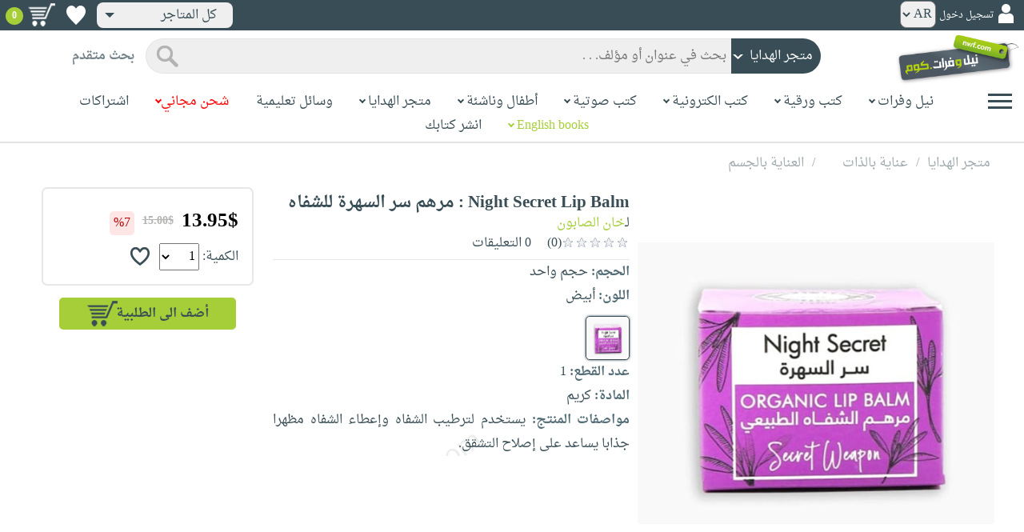

--- FILE ---
content_type: text/html; charset=utf-8
request_url: https://neelwafurat.com/hcitempage.aspx?id=lbh5911&search=handcrafts
body_size: 69618
content:


<!DOCTYPE html PUBLIC "-//W3C//DTD XHTML 1.0 Strict//EN" "http://www.w3.org/TR/xhtml1/DTD/xhtml1-strict.dtd">
<html id="ctl00_htm" dir="rtl" xmlns="http://www.w3.org/1999/xhtml" xmlns:og="http://ogp.me/ns#" xmlns:fb="http://www.facebook.com/2008/fbml">
<head id="ctl00_Head2" profile="http://gmpg.org/xfn/11" dir="rtl"><title>
	Nwf.com: Night Secret Lip Balm : مرهم س: خان الصابون: 
</title><meta http-equiv="X-UA-Compatible" content="IE=edge" /><meta name="google-site-verification" content="8oy-u7jxndLKZN-0W6ERwQC7lEEfDtnAiKkjt19aHqk" />
    <!-- Global site tag (gtag.js) - Google Analytics -->
    
    <!-- Google tag (gtag.js) -->
    <script async src="https://www.googletagmanager.com/gtag/js?id=G-R22LRVY4BN"></script>
    <script>
        window.dataLayer = window.dataLayer || [];
        function gtag() { dataLayer.push(arguments); }
        gtag('js', new Date());

        gtag('config', 'G-R22LRVY4BN');
    </script>
    <!-- Meta Pixel Code -->
    <script>
!function(f,b,e,v,n,t,s)
{if(f.fbq)return;n=f.fbq=function(){n.callMethod?
n.callMethod.apply(n,arguments):n.queue.push(arguments)};
if(!f._fbq)f._fbq=n;n.push=n;n.loaded=!0;n.version='2.0';
n.queue=[];t=b.createElement(e);t.async=!0;
t.src=v;s=b.getElementsByTagName(e)[0];
s.parentNode.insertBefore(t,s)}(window, document,'script',
'https://connect.facebook.net/en_US/fbevents.js');
fbq('init', '985327646324487');
fbq('track', 'PageView');
</script>
   <script type="application/ld+json">
    {
      "@context": "https://schema.org",
      "@type": "Organization",
      "name": "نيل وفرات",
      "url": "https://www.neelwafurat.com",
      "logo": "	https://www.neelwafurat.com/graphics/common/NWF_logo.png",
      "sameAs": [
        "https://www.facebook.com/neelwafurat",
        "https://twitter.com/neelwafurat"
      ]
    }
    </script>
<noscript><img height="1" width="1" style="display:none"
src="https://www.facebook.com/tr?id=985327646324487&ev=PageView&noscript=1"/></noscript>
    <!-- End Meta Pixel Code -->
    <style>
</style>

    <link rel="icon" href="https://www.neelwafurat.com/graphics/common/minilogo.png" type="image/png" /><meta http-equiv="Content-Security-Policy" content="upgrade-insecure-requests" /><meta name="facebook-domain-verification" content="whys2nbmxhu8dr3ywkczn3ef4kcjto" /><meta property="fb:app_id" content="304357452971575" /><meta property="og:type" content="website" /><meta property="og:description" content="يستخدم لترطيب الشفاه وإعطاء الشفاه مظهرا جذابا يساعد على إصلاح التشقق." /><meta property="og:url" /><meta property="og:type" content="website" /><meta property="og:title" content=" صفحة المنتج " /><meta property="og:image" content="https://www.neelwafurat.com/images/lb/hc/idautosub/10/10803.jpg" /><meta property="og:title" content="Nwf.com: Night Secret Lip Balm : مرهم س: خان الصابون: " /><meta name="google-site-verification" content="cUd753tkAAO69yubYlEL-UD-6wYShaODPgY1QC6KaKU" /><meta name="description" content="يستخدم لترطيب الشفاه وإعطاء الشفاه مظهرا جذابا يساعد على إصلاح التشقق." /><meta name="title" content=" صفحة المنتج " /><meta name="itemKeywords" content="عناية بالذات،العناية بالجسم" /><meta name="itemAuthor" /><meta name="GENERATOR" content="Microsoft Visual Studio.NET 7.0" /><meta name="CODE_LANGUAGE" content="Visual Basic 7.0" /><meta content="JavaScript" name="vs_defaultClientScript" /><meta content="http://schemas.microsoft.com/intellisense/ie5" name="vs_targetSchema" /><meta name="keywords" content="شراء كتب عربية,Arabic,books,arabic books,bookstore,Middle east,North Africa,Egypt,Saudi Arabia,Iraq,Algeria,Morroco,Lebanon,Islam,Muslim,Gulf,Palestine,Libya,Tunisia,Jordan,United Arab Emirates,Oman,Sudan,Yemen,Syria,Quran,pdf,PDF,epub,رواية,شحن مجاني,قراءة,كتاب,عربي,كتب عربية,الإسلام,مسلمون,مصر,المملكة العربية السعودية,مكتبة" /><meta content="True" name="vs_showGrid" />
    <link href="/css/webpages/v-638677812986344962/indexMasterPageWithTeleric.min.css" rel="stylesheet" />
    <script type="text/javascript" src="/Scripts/v-637641143530045874/jquery-3.6.0.min.js"></script>
    
    
    
    
    <meta name="viewport" content="width=device-width, initial-scale=1.0" />
    <link href="/css/v-637666543862847085/responsivenew.css" rel="stylesheet" />
    <script type="text/javascript">           
        function addtocart(obj, center, type, tempid, idautosub, msg, price, title, brand, category, size) {
            // size = 1 only display cart without text 
            if (msg == undefined) {
                msg = ""
            }
            //var element = document.getElementById("addtocartb");
            var element = obj;
            element.classList.add("loadingcart");
            //$("#addtocartb").html("جار الاضافة");            
            if (size != 1) {
                element.innerHTML = "جار الاضافة";
            }
            var id = center + type + tempid + "-" + idautosub
            var q;
            if (type == "h") {
                if ((document.getElementsByClassName("qty").length > 0)) {// || (document.getElementsByClassName("mqty").length > 0)) {
                    var width = window.innerWidth;
                    if (width < 600) {
                        var sel = document.getElementById("rowmobile").getElementsByClassName("qty")[0];
                    } else {
                        var sel = document.getElementById("rowpc").getElementsByClassName("qty")[0];
                    }
                    if (sel == null) {
                        q = 1
                    }
                    else {
                        q = sel.options[sel.selectedIndex].value;
                    }
                } else {
                    q = 1;
                }
            } else {
                if (document.getElementsByClassName("qlist").length > 0) {
                    var width = window.innerWidth;
                    if (width < 600) {
                        var sel = document.getElementById("rowmobile").getElementsByClassName("qlist")[0];
                    } else {
                        var sel = document.getElementById("rowpc").getElementsByClassName("qlist")[0];
                    }
                    if (sel == null) {
                        q = 1
                    }
                    else {
                        var v = sel.options[sel.selectedIndex].value;
                        q = v;
                    }
                } else {
                    q = 1;
                }
            }
            //alert(PageMethods.MyMethod("Paul Hayman"));
            //PageMethods.addtocart(id, q, OnMyMethodComplete2);          
            $.ajax({
                type: "POST",
                url: "/addtocart.asmx/addtocart",
                data: "{ itemid: '" + id + "', num: " + q + ",msg: '" + msg + "'}",
                contentType: "application/json; charset=utf-8",
                dataType: "json",
                success: function (r) {
                    //alert(r.d);
                    //var element = document.getElementById("addtocartb");
                    //alert(element.innerHTML);
                    element.classList.remove("loadingcart");
                    if (size != 1) {
                        element.innerHTML = "أضف الى الطلبية";
                    }
                    
                    var ctl2 = document.getElementById("ctl00_countitems");
                    ctl2.innerText = r.d;
                    $('.addtocartnotf').show();
                    setTimeout(function () {
                        $('.addtocartnotf').fadeOut('fast');
                    }, 2500); // <-- time in milliseconds
                    // add google gtag
                    var total = parseFloat(q * parseFloat(price).toFixed(2)).toFixed(2);
                    var pr = parseFloat(price).toFixed(2);

                    gtag('event', 'add_to_cart', {
                        'event_category': 'Item AddtoCart',
                        'event_label': 'Item AddtoCart Label',
                        currency: 'USD',
                        items: [{
                            id: "''" + id + "''",
                            name: "''" + title + "''",
                            brand: "''" + brand + "''",
                            category: "''" + category + "''",
                            list_name: "addtocart",
                            price: pr,
                            quantity: q
                        }],
                        value: total
                    });
			 // Add Facebook Pixel event
                fbq('track', 'AddToCart');
                },
                error: function (r) {
                    //alert("error" + r.responseText);
                },
                failure: function (r) {
                    //alert(r.responseText);
                }
            });
        }
    </script>
    <style>
        @media only screen and (max-width: 600px) {
            .addtocartnotf a {
                margin: 7px;
                padding: 0px 3px;
            }

            .addtocartnotf {
                padding: 10px 0px !important;
            }
        }

        .addtocartnotf {
            display: none;
            background: #c8e085;
            padding: 20px 31px;
            position: fixed;
            top: 10px;
            left: 9px;
            margin: 5px;
            font-weight: bold;
            z-index: 10000;
            box-shadow: 0 0px 10px rgb(134 140 150 / 65%);
            text-align: center
        }

            .addtocartnotf div {
                margin-bottom: 15px
            }

            .addtocartnotf a {
                border-radius: 5px;
                padding: 2px 9px;
                margin: 11px;
                background: #f0f3f5;
            }

        .loadingcart {
            background-image: url(https://www.neelwafurat.com/images/icons/loadmore.gif) !important;
            background-size: 40px;
            opacity: 0.7
        }

        .addtocart {
            cursor: pointer;
            background-image: url(cart2.png);
            background-color: #A6CE39;
            width: 166px;
            height: 40px;
            text-align: right !important;
            border-collapse: collapse;
            text-decoration: none;
            border: none;
            background-repeat: no-repeat;
            background-position: left;
            outline: none;
            color: #384D55;
            font-weight: bold;
            border-radius: 5px 5px 5px 5px;
            -webkit-border-radius: 5px 5px 5px 5px;
            -o-border-radius: 5px 5px 5px 5px;
            -moz-border-radius: 5px 5px 5px 5px;
        }

        .disableaddtocart {
            pointer-events: none;
            background-image: url(cart3.png);
            background-color: #e2efbf;
            color: #b6c5a4;
        }
    </style>
    <style>
        .show {
            display: block;
        }
    </style>
    <style type="text/css">
        .hide {
            display: none !important
        }

        .fa, .far, .fas {
            font-family: "Font Awesome 5 Free" !important;
        }
    </style>
<style>
    .hiddendropbtn {
        position: relative;
        background: rgb(239, 239, 239);
        color: #384d55;
        width: 170px; /* Adjust the width to fit the image and text */
        border-radius: 8px;
        border: none;
        cursor: pointer;
        padding-right: 20px;
        text-align: right;
        padding-left: 10px;
        margin-top: 3px;
        margin-bottom: 3px;
    }

    .hiddendropbtn .selected-img {
        margin-left: 5px; /* Add space between image and text */
        margin-top: 5px;
    }

    .hiddendropbtn::after {
        content: "";
        position: absolute;
        left: 10px;
        top: 50%;
        transform: translateY(-50%);
        border-left: 6px solid transparent;
        border-right: 6px solid transparent;
        border-top: 6px solid #384d55;
        width: 0;
        height: 0;
    }

    .hiddendropdown {
        position: relative;
        display: inline-block;
    }

    .hiddendropdown-content {
        display: none;
        position: absolute;
        background-color: rgb(239, 239, 239);
        min-width: 170px; /* Increased width to accommodate padding */
        box-shadow: 0px 8px 16px 0px rgba(0, 0, 0, 0.2);
        z-index: 999;
        border-radius: 8px;
    }

    .hiddendropdown-content a {
        color: #384d55;
        padding: 12px 16px;
        text-decoration: none;
        display: flex;
        align-items: center;
        background: rgb(239, 239, 239);
        border-radius: 8px;
        padding-right: 20px; /* Increased padding-right for "All Stores" */
    }

    .hiddendropdown-content a[data-value="all"] {
        padding-right: 40px; /* Add padding-right specifically for "All Stores" */
    }

    .hiddendropdown-content a:hover {
        background-color: #1967D2;
        color: white;
    }

    .hiddendropdown-content img {
        margin-left: 8px;
        border-radius: 4px;
    }

    .hiddendropdown:hover .hiddendropdown-content {
        display: block;
    }

    .hiddendropdown:hover .hiddendropbtn {
        background: rgb(211, 211, 211);
    }
      /* Media query for smaller screens */
    @media (max-width: 600px) {
        .hiddendropbtn {
            width: 160px; /* Decrease the width */
            padding-right: 15px; /* Decrease padding */
            padding-left: 5px; /* Decrease padding */
            font-size: 14px; /* Decrease font size */
	    margin-left: -10px;
        }

        .hiddendropbtn::after {
            border-left: 4px solid transparent; /* Decrease arrow size */
            border-right: 4px solid transparent; /* Decrease arrow size */
            border-top: 4px solid #384d55; /* Decrease arrow size */
        }

        .hiddendropdown-content {
            min-width: 140px; /* Decrease min-width */
        }

        .hiddendropdown-content a {
            padding: 8px 12px; /* Decrease padding */
            font-size: 14px; /* Decrease font size */
        }

        .hiddendropdown-content a[data-value="all"] {
            padding-right: 30px; /* Adjust padding-right specifically for "All Stores" */
        }

        .hiddendropdown-content img {
            width: 16px; /* Decrease image width */
            height: 16px; /* Decrease image height */
        }
    }
</style>

    <script>
        $(function () {
            var lang = '';
            if (lang == 1) {
                $('[class*=col-]').css('float', 'left');
                $('.float-r').css('float', 'left'); //vieworder
                $('.float-l').css('float', 'right'); //vieworder
                $('.editbutton').css('float', 'right'); //altershipping                              
            }
            else {
                $("[class^='col-']").css('float', 'right');
                $('.float-r').css('float', 'right'); //vieworder
                $('.float-l').css('float', 'left'); //vieworder                
                $('.editbutton').css('float', 'left'); //altershipping                
            }
        });
    </script>
    <script>
        var width = window.innerWidth;
        if (width < 600) {
            function openNav() {
                document.getElementById("mySidenav").style.width = "190px";
                document.getElementById("mySidenav").style.height = "100%";
                document.body.style.overflowX = "hidden";
                document.getElementById("main").style.pointerEvents = "none";
                document.getElementById("main").style.opacity = "0.5";
                document.body.style.overflowY = "hidden";
            }
            function closeNav() {
                document.getElementById("mySidenav").style.width = "0";
                document.getElementById("mySidenav").style.height = "0";
                document.getElementById("main").style.pointerEvents = "all";
                document.getElementById("main").style.opacity = "1";
                document.body.style.overflowX = "auto";
                document.body.style.overflowY = "auto";
            }
        }
        else {
            function openNav() {
                document.getElementById("mySidenav").style.width = "250px";
                document.getElementById("mySidenav").style.height = "100%";
                //document.getElementById("main").style.marginRight = "250px";
                document.body.style.overflowX = "hidden";
                //document.getElementById("main").style.backgroundColor =  "rgba(0,0,0,0.4)";
                document.getElementById("main").style.pointerEvents = "none";
                document.getElementById("main").style.opacity = "0.5";
            }
            function closeNav() {
                document.getElementById("mySidenav").style.width = "0";
                document.getElementById("mySidenav").style.height = "0";
                document.getElementById("main").style.marginRight = "0";
                document.getElementById("main").style.backgroundColor = "none";
                document.getElementById("main").style.pointerEvents = "all";
                document.getElementById("main").style.opacity = "1";
                document.body.style.overflowX = "auto";
            }
        }
    </script>
    <script>
        /*Scroll to top when arrow up clicked BEGIN*/
        $(window).scroll(function () {
            var height = $(window).scrollTop();
            if (height > 1000) {
                $('#back2Top').fadeIn();
            } else {
                $('#back2Top').fadeOut();
            }
        });
        $(document).ready(function () {
            $("#back2Top").click(function (event) {
                event.preventDefault();
                $("html, body").animate({ scrollTop: 0 }, "slow");
                return false;
            });
        });
 /*Scroll to top when arrow up clicked END*/
    </script>
    
    
    <script type="text/javascript" src="/Scripts/v-638701145267883604/popular_subcategory.js"></script>
    <script>      
        $(function () {
            // Init the slick
            settings = {
                infinite: true,
                speed: 300,
                slidesToShow: 6,
                slidesToScroll: 1,
                rtl: true,
                prevarrow: "https://neelwafurat.com/rotator/rotator_right.png?1576845155044",
                nextarrow: "https://neelwafurat.com/rotator/rotator_left.png?1576845155044",
                responsive: [
                    {
                        breakpoint: 2000,
                        settings: {
                            slidesToShow: 5,
                            slidesToScroll: 1,
                        }
                    },
                    {
                        //breakpoint: 1024,
                        breakpoint: 1216,
                        settings: {
                            slidesToShow: 4,
                            slidesToScroll: 1,
                        }
                    },
                    {
                        breakpoint: 992,
                        settings: {
                            slidesToShow: 3,
                            slidesToScroll: 3,
                            dots: true,
                            arrows: false
                        }
                    },
                    {
                        breakpoint: 768,
                        settings: {
                            slidesToShow: 3,
                            slidesToScroll: 3,
                            dots: true,
                            arrows: false
                        }
                    },
                    {
                        breakpoint: 600,
                        settings: {
                            slidesToShow: 2,
                            slidesToScroll: 2,
                            dots: true,
                            arrows: false
                        }
                    },
                    {
                        breakpoint: 480,
                        settings: {
                            slidesToShow: 2,
                            slidesToScroll: 2,
                            dots: true,
                            arrows: false
                        }
                    }
                    // You can unslick at a given breakpoint now by adding:
                    // settings: "unslick"
                    // instead of a settings object
                ]
            }
            $(".slide").slick(settings);
            //$(".slide-recommended").slick(settings);
            $(".slide-recently").slick(settings);
            $(".slide-recentlyall").slick(settings);
        });
    </script>
    <!-- Go to www.addthis.com/dashboard to customize your tools -->
    <script type="text/javascript" src="//s7.addthis.com/js/300/addthis_widget.js#pubid=ra-5fb79e26bc4d5976"></script>
    <link rel="stylesheet" type="text/css" href="/css/v-635947650604917161/slick.min.css" />
    <link rel="stylesheet" type="text/css" href="/css/v-637127859124005330/slick-theme.min.css" />
    <script type="text/javascript" src="/Scripts/v-635844502750000000/slick.min.js"></script>
    <link rel="stylesheet" type="text/css" href="/css/webpages/v-638288327469451081/hcitempage.css" />
    <script> //readmore
        function myFunction() {
            var dots = document.getElementById("dots");
            var moreText = document.getElementById("moredesc");
            var btnText = document.getElementById("myBtn");
            if (dots.style.display === "none") {
                dots.style.display = "inline";
                btnText.innerHTML = "إقرأ المزيد";
                moreText.style.display = "none";
            } else {
                dots.style.display = "none";
                btnText.innerHTML = "إقرأ أقل";
                moreText.style.display = "inline";
            }
        }
        function myFunctionm() {
            var dots = document.getElementById("mdots");
            var moreText = document.getElementById("mmoredesc");
            var btnText = document.getElementById("mmyBtn");
            if (dots.style.display === "none") {
                dots.style.display = "inline";
                btnText.innerHTML = "إقرأ المزيد";
                moreText.style.display = "none";
            } else {
                dots.style.display = "none";
                btnText.innerHTML = "إقرأ أقل";
                moreText.style.display = "inline";
            }
        }
    </script>
    <script type="text/javascript">
        function addtowishlist(id) {
            //alert(id);                 
            //alert(PageMethods.MyMethod("Paul Hayman"));
            PageMethods.MyMethod(id, OnMyMethodComplete);            
        }       
         function OnMyMethodComplete(result, userContext, methodName) {
            //alert(result);
            var icon = document.getElementById("heart-icon");
            var micon = document.getElementById("mheart-icon");
            if (result == 1) {
                icon.className = "wishlbtn wishlbtne";
                micon.className = "wishlbtn wishlbtne";
                //alert(result + "t");
            }
            else if (result == 2) {
                icon.className = "wishlbtn wishlbtnf";
                micon.className = "wishlbtn wishlbtnf";
                //alert(result + "tt");
            }
        }
    </script>
    <script>
        $(document).ready(function () {
            $(".colorimg").click(function () {
                var listItems = $(".colorimg"); //Select all list items
                //Remove 'active' tag for all list items
                for (let i = 0; i < listItems.length; i++) {
                    listItems[i].classList.remove("xactive");
                }
                //Add 'active' tag for currently selected item
                this.classList.add("xactive");
                var imgsrc = this.src;
                var originalimg = document.getElementById("xzoom-fancy");
                var colorid = event.target.id;
                var color = event.target.alt;
                originalimg.href = imgsrc
                originalimg.src = imgsrc
                $('#xzoom-fancy').attr('xoriginal', imgsrc);
                document.getElementById('ctl00_ContentPlaceHolder1_clrValue').value = colorid;
                //if (colorid == "60") {
                //    document.getElementById("ctl00_ContentPlaceHolder1_colorinfo").innerHTML = "(الرجاء ارسال ايميل الى redas@nwf.com يتضمّن الالوان التي تريدها مع رقم الطلبيّة)";
                //}
                document.getElementById("ctl00_ContentPlaceHolder1_colorname").innerHTML = color;
                document.getElementById("ctl00_ContentPlaceHolder1_colorError").innerHTML = "";
            });
            $(".mcolorimg").click(function () {
                var listItems = $(".mcolorimg"); //Select all list items
                //Remove 'active' tag for all list items
                for (let i = 0; i < listItems.length; i++) {
                    listItems[i].classList.remove("xactive");
                }
                //Add 'active' tag for currently selected item
                this.classList.add("xactive");
                var imgsrc = this.src;
                var originalimg = document.getElementById("mxzoom-fancy");
                var colorid = event.target.id;
                var color = event.target.alt;
                originalimg.href = imgsrc
                originalimg.src = imgsrc
                //$('#mxzoom-fancy').attr('xoriginal', imgsrc);
                document.getElementById('ctl00_ContentPlaceHolder1_mclrValue').value = colorid;
                //if (colorid == "60") {
                //    document.getElementById("ctl00_ContentPlaceHolder1_mcolorinfo").innerHTML = "(الرجاء ارسال ايميل الى redas@nwf.com يتضمّن الالوان التي تريدها مع رقم الطلبيّة)";
                //}
                document.getElementById("ctl00_ContentPlaceHolder1_mcolorname").innerHTML = color;
                document.getElementById("ctl00_ContentPlaceHolder1_mcolorError").innerHTML = "";
            });
        });
        function selectedcolor(clrvalue, devicetype) {
            var imgsrc = document.getElementById(clrvalue).src;
            if (devicetype == "pc") {
                var listItems = $(".colorimg"); //Select all list items
                $('#xzoom-fancy').attr('src', imgsrc);
                $('#xzoom-fancy').attr('href', imgsrc);
                $('#xzoom-fancy').attr('xoriginal', imgsrc);
            }
            else {
                var listItems = $(".mcolorimg"); //Select all list items                
                $('#mxzoom-fancy').attr('src', imgsrc);
            }
            //Remove 'active' tag for all list items
            for (let i = 0; i < listItems.length; i++) {
                //alert(listItems[i].id);
                if (clrvalue == listItems[i].id) {
                    listItems[i].classList.add("xactive");
                }
            }
            var colorid = clrvalue;
            var color = document.getElementById(clrvalue).alt;
            //if (colorid == "60") {
            //    document.getElementById("ctl00_ContentPlaceHolder1_colorinfo").innerHTML = "(الرجاء ارسال ايميل الى redas@nwf.com يتضمّن الالوان التي تريدها مع رقم الطلبيّة)";
            //    document.getElementById("ctl00_ContentPlaceHolder1_mcolorinfo").innerHTML = "(الرجاء ارسال ايميل الى redas@nwf.com يتضمّن الالوان التي تريدها مع رقم الطلبيّة)";
            //}
            document.getElementById("ctl00_ContentPlaceHolder1_colorname").innerHTML = color;
            document.getElementById("ctl00_ContentPlaceHolder1_mcolorname").innerHTML = color;
        }
    </script>
    
    <!--24-11-2020-->
    <!-- xzoom plugin here -->
    <script type="text/javascript" src="../js/xzoom.min.js"></script>
    <link rel="stylesheet" type="text/css" href="../css/xzoom.css" media="all" />
    <!-- hammer plugin here -->
    <script type="text/javascript" src="../js/jquery.hammer.min.js"></script>
    <!--[if lt IE 9]><script src="http://html5shiv.googlecode.com/svn/trunk/html5.js"></script><![endif]-->
    <link type="text/css" rel="stylesheet" media="all" href="../css/jquery.fancybox.css" />
    <script type="text/javascript" src="../jquery/jquery.fancybox.js"></script>
    <script type="text/javascript" src="/js/v-637419115005513391/setup.js"></script>
    
</head>

<body dir="rtl">
    <form method="post" action="./hcitempage.aspx?id=lbh5911&amp;search=handcrafts" id="aspnetForm">
<div class="aspNetHidden">
<input type="hidden" name="__EVENTTARGET" id="__EVENTTARGET" value="" />
<input type="hidden" name="__EVENTARGUMENT" id="__EVENTARGUMENT" value="" />
<input type="hidden" name="__LASTFOCUS" id="__LASTFOCUS" value="" />
<input type="hidden" name="__VIEWSTATE" id="__VIEWSTATE" value="qw4OcMplspKLfAyKMQUDI1BbfgQXkbV+QBjwt1Yyb0rEKwfnOoVAtDyDBdFFrR46DkTQNVS+xYWIpjb+iIy6Xb6pyKOm/qvOLRR5C0mzQZanS9+IcMON2IRHSk7n0K/fYaG1UKjLgyIuhck0+x3dlvVaB59owi4vA9NbzYIh/dshI4BhuezG3HiHgbBf8ikPyIGxH48TdhgcJIQRFtCXeax5WZK6v+s02NhVkdOrP53uR/9NzM/hPg1HecVA0FVpDxxn+Q8r5gdOG60K1SufLiZTAqwHqwzRZmjQ5HQidosWQiWVh28bm+LroHAC0kN/2j7xYnJMS7ejxdSVgPzILx/w45Qom+htGcbDWk2rTPDD/JRxZ7GF/[base64]/y6HhH2a4cwm80pEiB1KwMUkPFHEUiUKOl7rkyE/z6S4+v0OcVmLvh8P6q38D3qmqGkPWYZ5eTLB+nsCIsNqsZFf9bRxCFzinwzm+VH5JaiGPcjp1jjMic6Sycy6xBgI6m85IKRxZVxTX8rHIO3RMBpf8a9lMAbPglNoQqwR9hALjGBuu/IaCHuD6YtNJNqD6TFykuFvrUm/C+FSXu0gXCRch4iLwlIU/9ZCUM1WrL72cy3Be4LXAIXEaUuWKC/C/vlYaW4wSWspVPrxbIO/ARa5+0SOo9mzfhPIcLcxDTfoMiaILpB7WPH1jZidxwvWS06RNQ6Ohlu4DIZMO3/[base64]/sGaoPTf7+84WOGE1P0QRqhUiRTDjpn8/1aZfzz7nSbIgpgkcx+mfk0Z0A9DE+DFg7lPVEteucnPXtvZgPipGWln2BVDnPgpvu19GmAhTIfKe0ZVmLHV+3zUlL21WYfWavR9HpU9BpUOJ6SDJNfYDpE8x433hoqpC08XPhv90ATcvmXA/KzjGxnVhgLrnEzElRqztvkfAvdlnRCBZwbWGqVcI165NvOv98XStRM/SL5SFVP2toJNCEcsjLN7VH17LFjR9En5OQJEJc/u47wAS1ydS604u5foGBdQ90OP/ArBgtRD88kI11qH8TALCQdVMqOJ6nQer/C1XAJA9Jdwtp+ol0+czBO/oCY8+tOkZC9EpiqfqOmxOg9qaydq4l8e1BaLCP43m1NRfQyYokjamGEv8T6e7Uu4SFXi7Yw4u0E9KLElLxFz2To+81uBZGveLZok2D5sSVpRJUT37tfR7sd3CL4oQ0HOK+I5dK386/eT8fmdM6vAgFVzZjquMPcAOKEZHj/ROhBZvWbrJdfwUrfY5Deym0QXA0zGZ2IcIx700U/n7+I+HAIWwRbT26jDA7tGLDAEKreD0pkqwkLfv4J/H8283FNqeuHFAe1a8fJlE48jFoPdEpA1JAAnGQdtjYUgyjdcfgxnPqkeRGc67ewKmVZvMJwxobVvMLE1YVjZRYlY+dIWwUkJXCpNtfNZx7GlNX6xyc5PCl3dNvhE6cz/1u4b4xqRkoeLBrXQvYpvjensuEgiyVwBSClGWsIxztoRaQKHpzAIi+mBqYPxa6RFmTsjkexvvz9/w44NWIzU+WemgHw3Yd8+eeWxskV/gr2msjbzPd0+iKmvPIfcJUGTSKtoe7wsYNP6OdRVOlnbJAWdae+jtdEu2IdpkkjpgjzBffjlGi12sn6z+zJs6Na67va+XYCr71c6d80b/d6jHCHMDfQJskcVgvURkGVVxk1p90Izb8JPWytXpT0x+1DlMNOZ01xX6jeHbhwzrVg1DjHK3O3wSdT4FxS0Pi+hlPt3aiPKgsLu8y/yOGXnVNeixrMIL3H/PFfBplYuIZifmnxyQSh952RNuJYjh4PgXOPHe1s7YxAJxeDzzBTgs6tSmAG+o+h2lmVfp6yYkW7/CXR9i/V64/IKD+TPGb08lLPg/TgKLXBHZ6VmckP0YCcIpNH75IkekEYSkrlIX6nlrCFkew9hVprkK3ua+w/of2nnI7SaWuJT0L0q6ZibftjX9YRsqyMEmGfMO0gK3awf3D1AM5eUFIqz9IV3ZDI3+F9gyxV75eAIxAjVeoPebHvkd/RXqyrI7hOzZowHp1V9yBhObmGucCIW8fHXU4XX6AAvsBkjpx1QsQovLOKQPTLZ/xJ//fs+I8JUaO3/MOd6nufwzz27gMLzTealJDdpKefH9XWkUc78MG395YPyPm3Amg1I8TSpfa+iqIMGZ295CcRfGXpXdVbw3DkkWLvvT/kpzq5so48fFyf/xNaKx3uZQWxRNH+KJCSTl06izjrKiyygV8xn6eQMCAbSUKXTziWTkPf5mtCULnbkZqaixZymHUrhCVVXceWR3deKyIt4kEFIoU3GBohGQh9IZkeifG/4HTsz9LEcVVhBaKPZGfngEvU51GujdHicqx0lqy85XeFEVJapHJy0oXRRt+I+jQrmu1W0g8/DmzJnfQeZ2+Dz8n6ydbQ+Rn0X50K0Wv77NR9qcZu8yGKa1pzdpiG+MEeABRvQYLxb+yqhrTd94OB36J4m0hoO26bfGiLHkSICCDVLSXnG83q5d3n6v63tS1cwkIZ8iL+Q890uLSZLjhAfg15mrVf/KmqC734w+8krwARyTl+O7DaV78MIbNtHb/2Eq4lX80IPrwE3k4uEo/iOKitCkdEaw30ENz6zOa+q0hFmYBDRkcycZU3ukzgz/GbpmyUhMParsfQEx1xa3pXj/dSlaJltnHcS6Up/gvu8Zrp6hHDDfo3aDySy/NrCKH4Jvr428Qr2pBRc6SyHcG8nOkP/xfjYCbyQgVOH6PkC/Fjka4d/vrYd2tua45HWJpMgHbLPHhUr5k7wTTOUVxKmvZ4xVxmCfrhZBmPVici3fDXq36VLKj2hsTK8iZT6OI/5IcRHZxMaikyAQbKqrjVBp5Ad23eUpEgH0I6FOh146LIFSNoOn6cxive+X0A46hZ9MNXijEpRDqx4t9Avs/Sm/zdc9mfICh8U+qE5mNKukL28zu/1JF5elWRyX/vWnBjdLHJdRWsEiqyTk6ThHi0i+a3QSRY3qG1Avmp/tIhnS4MMThZzGyewxDGGXUb6ObPUUoZkDE1KqKoDOXtMDYzAui207I6OxEqdYNhSHX1P1Ra/oLCraiggpXesTbI/xDFg5Nez1H62TdFZQmEurPdxR7/5rCmjFmLvZaOqPpWDTSfMg8K6jP5M9m8QbjTj2ZwPqRqhAK1LQQ2trW861EWq0vHRTTvb/Za2rY16NPL5ruzxkgCR6aR9AGBko7MqNuV07YITDm6H5zjHaY8T+3qOYT7PepMIPA3+W+HJ4jygeTEMAcnzmB4+KgrP54sAQLrog+znm/Iaj7pLdISEcJnzLFca6UKBsxQtsd/LukkF6QSPDK4sHiV12EoTYPN1mce8MN0/twPWIwPR0+kRwCi5WLc8xZwIhD5b+1eqFPQ+OgxWDfHIodiqzNjtaeIAzY26Nseqy6Fb4Wx9eKJnRQCOvaFjjyE4aaW8Mhg/vWKvJRmtNUrr2naniIrr+S65WuW4uJAOtYuuDplDe1nkT0vPfu+EhlUwZM+mQxnWQprVVyvXprbp4G6pzbcjO0cv10Ge+05rOWEycUKNO9IumCfYWHNxIuJbL8keFFjmcKQc3tefXJ9CQl+z6YlGNkvrHF3nmrmnAQQc2QMbh9dyyd+wB/n3MfN4vQgR/tKHZ7qr3IHbJcPbGCmmdYNKBhCYoHDQQb2wx+uApoRYcqfPSfWzBJMRzlXRos/a2jKxZBxiQwnucVdQX5J9riv7fsOwI7rc61WznvFKkgB154s1UYFiWK5uginGpqyGvtTWSGGTEQD4jWkD36zClSC5bEwkUAeLzsBoCMhwRADISNnVUqQ2gSadLhySXkBbzVX9tphE/IsjjzcZuHmUa2TynP1vZiI4ws8ZfnWy/5v2BYVAgYki+rOilIywN55ApKngusDDGU5F1yrWOembf9G7aDzp46YM9fdl80hRIDO/E1UpoSZAAvldsTXVKF0pCMJMxg+v/aroCnWSKWswimSTjZ0HkxbzDqaBrvb3D16p68DopVNtbVvYaUzGdY/kuOWAmW1RhRxps9vsVMjZ+aUQ29X9uCry6JTZujfBsSaYYW2X5M7gC2SIXb6WTj0u+2i2jIuk916adQ9ihZwWuMAOBI1PmuTlt2zZhhUZAZ9ukqpg5UNs7qWMbogDamz4bWhH5lAVW5etKp2uviTLzJlIhOeCr4j+4eCeb1hxcAxKfB7M7oz/[base64]/oNM4d9BW5NyO1nAUKEN3Wb43qLCjvZ2k3VFMmXSvqLVU4fGwnY4tNeQpBoMg6zh4bC0j6ubSdvzb5brzzRx0W4KHh1x/m1weKx5S6Pm3G/kHmSx116k1uNJjs/Sm/[base64]/du5QfDGGTz4qBVIjuFjwi/jxmjYlwDKdyZpxQjBiFiTFKY8S6kAZN48wnpwhRZm04v5CxXu/crXqwjlqWMzW2jf1c7iWrHFy0SI7gbtKoWfPTO0lRsMlR9anih5fcUfU+VBR4OXPn7W4ZcAQ9KZtpXFaUyU2oF7vjbAeitCrB/06IlPr9XN9V034QFcFPDJWKreNsFfKyWAMo+Rs1btFdahpyKR/DbetRqUF6lhhsd2bvVrzlD34VoCCdpbpcuTqgyLeqGcECuW68eRi8xwF5dg0ygKn2YYpUmWxbmd2Xb/wFLfydQfyYHhzonL696hLT12SYS5hgs+ZePmgmVzPGQNMeW2wmIPVyGgMUp4BEoNtdKV6JqV+8tuuopu/D4m+h376au48lCYLvFhvqtWvpiho4JzZdqJe3Hwapqi1Ee6tHGgEv2d3qM2TawX/4zoOro4XWfubR6UaVkyvb/RmcymrJ300oln59oNlkudxC2TsjlUGgEwFtDSFWQTpUZPg3Cuq2PS6bqseM3uMMJZ43F8r34p6/FLEcFw+QxXOmrN41Q3wcp21Dx75jdn+XBLSvsLEOBstqWu/mDLXJNUz3ZtDmazkQAtN5HOQiiy46nxXETAvWFTV8jsS96Lu4K7y4t/C5hxtr5i/[base64]/QvgtiUfd0AGXOhljnliWM5qPNTI55Mo5DWYq6OsQCA0ezgTA5GN1xS0jSjvi9sNBSGBexn7Qe8+kolBwuHaM7y/ScffccYG8t9buOdF/0Vavzj5R3lMvt6TKQKBMfQbkyMJIk21uZ+/Oi0oLLTfPvYdUfJD0RMsAeHcBk6Fmj4WLy81saWZUUzBLcgAVgXVRCvRLfogdViuvohPJnrq6/IkRzzzK9j52u9CcGzzz6Nzo7WUxnvMd85bbqY+5DhX7VoPsbHsA/[base64]/zrbb2y61en83Ym5nEHfx8fmrKtG/DGNJkB0kvt/AK5kay8sDCAsKXNOUAK6g3Wyuzgs3Y3paH1hr9fiJAx1YWYmS1m3IgQgBpQHzG0AGKlT/vGZiQXPWwVqA+tCpZMEXMb8iMSdyHMzn3RKozLLaF787ZCY9Y0wvcqIHP0DY53bbXRaYtIH+PFlBQ4y/sRpuXuH5fgoMDoaCxtZg+7k3v+ZYJJ/2diz3gCNJ/svo6Uzl4XaHZiHTSaS1DFQhyP44+WZceo399dV6AyZttcDwpYel9lfQmXXMJNBpmKk5q4m4i07Bcu+0dSVxiYTvwj4IwC1FCZecNM7njllXJ9BRzUi32kpg8IPm9aYfZ/ZiAco5DIEJ8YOYkuaPhRQQ9Em7dIEfle9v1fUPhAf5+uLeHrKMUupKXZSJN1KquA2gGVKjNsZXJuDE++tnyHZK/a0gp9wiIqq/IjN8fWjbP1+nf/bwnZkLGTu6zxchiky5Nq+mqVkchoUN03N5u9ZUdvVkB4n74E7m7s9QuI4ZT1jSIWZ6yEtqblk+ADeZyLwV5mIzy3k8gvkPzHe/8FUYdR+hcQU2dViHYZN++EAIoP4DsgqnEb/aSshveuT1ZzUqIRzD/bQ30CR03I7gDTY6wy1tBXw0f48fFhzCEWYCCAj29lNRCGe7Opb18tXo23w2dZugS7zfHBjmfu2zE0kd4bbFECyL1OeUtyxBzZXx1TujFX0haaYgoRE8bSb32yOIGZTHCTpLe6S8DjREE4GXzwdROhQLcB/rSuOM/9oQiuBMj01zYrQ6fM/WQg5e12W4j3LdCztU8LFSxUxZKqYNjidbQZvg562Hg1rPblOYJUZ6icWXlu0O5oJblSUdKA6QMmawWrQmszCz2MGuyvRANgWmh+X3UUuju5XxJ4jd4wlVg8QfJCiloVSgLY45d7+3iaQe3PREDEG7wv0ZxmurCqBwypT/xVMgiv4Ms8PTlEfFoBkg0ZKpStBdDcpmIJrUulvhTXa4+uGeBvVp4aCKvT/1AAltkQa1ENn2TbhVHSwe3JoE3frgabiIC2gq8TyowjDkNYqJ9jxYP0usUPK09fpv4H8LMbfbxs9LAG3pFKFi697ZA+kYg98SfPmwWc2xPvH2Ntzw1rUBQBsIUuOCiuL3nT6LIElaw6agspY1vwaGBSbp8QrU/N8ofPT5h4SNfve91SP2K+sS6RU824cYc85BgpM0i6+kDd8upJezCFsMhJqTxbMcoo6FT/mOr+7qNMbzlgl2LF2IElMh0xCLEzb8I+sYmX/oo5LftgORLfxzNdbZ0hRqdNixYVRQuGQRDviO5Abv7WU+lOww+PMHx7AmVUWCPRRDfo3N1EdzjewdoFpA/H66lYCyQG5HdYVpFXjMRB/gKjsnx5ZupiLz/8K3hyq2TqX2R5hqc4Cn0cVpyp+11KsWXYgfu/yeavTUMNno+/+VZ0ZDWxkqdLBnM9aneckHpZm+2pUgVGz03H34rDT60hH6kSqRZU0evHTFPSlFvs1rWeydKNXgEyrYHRq7Ii+Exe8jwKlFRrtp+Z4hGpmQ3EG8kz7Y9OA4kijvElCkj8VZO3K0g/n9gqNEvSONDgl0gdEZDF71sJJEUO+Gw6946D/WXg6ij6I+vNrNZEVQsN0Pb1s7h44q78bXHlM46f0/FOYYO4V4/j2sUuHO5ShKvyOu5PwIzK14hy5vwrWQNhiXDJkD9zmTuTDDYDrg453YhWdNnZk3o/VZ8IrXG8L6D4xbg6bk/daHMe+A3asbrkzYTdyahUE/FiEB/5UDd/OMN3Djy2KlrGJlgtRRZWzhA3yFRMnqj+ZPe8P2smdD7JoxZuVXetXwTsp8qe2Vnqx7597E9W85r05E8VwCZHjXxyD+0FRRdcg+BQcTlqwaWss6sbO2uduDAl04PXzBPszoboNzmSqyGysYJPuyr4sVHMJx+DTjEAEfd3DheRCucBdg9jE0Mdh73AnKp7u/N32cjyrkSYQjjx4eOX9l5Nw3fQt/OAWXsgm4fYCNY2IhnI8ku9VN17u7YhzqXG4dYTlwdxvw5A0GE2NdeDA5dFddUBFaZ8GAqzimUIALQgCgcSeGUXEAHTWT2d6/xgU9Ubzsrwe4Fhcc9XJpdw/s+R2IlzmkNPKXm/tJ7YUXccHEdDvsAyIoGswJpwN1/KDY2OUP3MP9clIFZapjSQIJiblJUDK9qCHVWA0XPEKOe8iDvbHApS5sByEb2gfzXQUmf9aRInQ8hHc4RvprLeF/RHpT0cB9OabzuastYr+1t/AGe9e+2r4LzNqcCSCN7dwfGSLBFe6Hj/gaoqSjIU+G5hzeR1HQBls1KfRmWwhdZTdQ+jJmsuBHnTeK/JRRODWVUAiQl33Lmee4D1XtH7edxpOMNGNTk1QJS/xKYjIuCvJ+5Q5WI80Zeb9VS0J4eY2iF8ToyRLFvrw9HLhZhaqKWcUoFbFSYVMeF3jMMVzNvUnNR4i7uHAsidvJeO93x4vI2/dd7nQCXPQgMl8SQRxYF7fPPopCz4u4+uxoGhSaz+Ae5dpacmbbv5zDqWwJCHnQqeJkvnJhrdPFRe58C0aVFJbJrjtSy8X8v0gj0sNSF6IYW6TtqJgpjcj3d3Y/[base64]/UcoJWpyQqJNRljDuWWq8hpQjAVQh/HLcEmT6k3KnVsZmQh42WnQc+/QFy8L276op2qS8RAynRoCy+cJcVBZkH78eogRuRATtWlQkwE/0uTbWRepfPLA/9aQPHcwtdHJd56h9bYRtwoxHW9V6KR8NNhk57liPoi7JtvY8mBqBdn3ZTJ1zhXwSVXTfO6ndxLgaOIce1Jm0rq2r+gzP+Q5Yf4+oZqmO9uSNE5dkbakCtWIM9iBTv+lIXqWkYfeNCj4cymcUhwhvLBvz7xXf4QDS7v1+g9O1VuzKwSgBHGCN66I+6wAZz/HM92RzXV8PlVQivJAj8jOr27cyveCC5SlsJAKjE/+fZquIDqlfk8kZTWsYAgTUzqyqZCoZceie+B56j6n2QASmFX7SFhpmc9QSlUJC5BObNrTojOtiuXT0Fmdialr6Nqb6UglX2rtevBN3JyG6FOljitdHcZYLPo66ucNp52P5y5pZcsUZTMwN3aCx9qlXBCnbouJ1VYHIJgthvs9RsbWzLhk7Q4KYbN1m2zxeA6/nOAKQ9+NFfQ9rbw4/[base64]/ZQq46r2Cs+VmfvkOjz99kksFD4NfloGgJgRA5BA2z1hsAasMCZUQaT1dl/HNTD7w/BBtaXE97+wjo8YBEKkJHxVmDL82zuIR0C6cjbh1QiDUv5hf6nuXCInUGsl2fz1my6F8TQzcUeD+iWaODBk8AyyoYgm5Y3T+dRKTvfhyeA42ap9aG2OQJ9IKFEkGLW+OdtTho6vPLPR0n4RDr8DgmTKW9WGtbIckEm3BvfK4FdIu/IT7yqPwP64tYOBSs6cpcbXRJCmHbKkc4tW27wtnGtwdxOt4DYUTdvo052lvfkjioStBomz2ZmxoD0pt1bKlr9kOMrmfG/HjAwqJVxNY1W3ORAP/SY2lZWYEejn+85jxrFCq31ZN7UoWfCDXJTTsj1+hzcMLcaZ0WRnxPqUfv9G0s6+PHm5BAsOR9MXiaJATGYwimlgvWuUo507cuHMj7+RsbyLvHTosZ2EvU7v9jQOepBFtLAUyfxT7FFEBUo6jNECjhB1L8xLUzzDGoQ4ZzqIV6V2Q5JxAfdQWX3IosmXxa2W/vVgRQm12MIs4SygMxO31at1C5uXJEyUrGcZYKH+4m57n+75Fd0gJUmi0vVHakjwzaZ/VKQDBIrQhMkwFvqJ08VuKrcPMESUtEKSUkJPnzMfV3g4wRyrtjDDT7dEtaK3btKd7ZKfhoiXwDR+CZdRYbqxbTkPgWIUx/BxoxT/VVe5X0meIPO68kUPWg7BrjcvkiO4np4nSta5hkko0vUvKfXZN3yzs71LK5kIoSAWmMrwBJjaCNB3gZfU3FDWu8isVylUgTcM6QGd0uHGF9xYRLEIqyJmxbqx35hklHcgDB0nOkUbKT6jeKnY/FJvTgUfNxUVM4Du2GaqBzNLRgjhg7Shy8zWanUfeYe43WG2xyF+zPVtcmtkZIWjoQTAolC5/KNCwkhUm+cNbqLYbIk+/[base64]/g3lkWdD0HSEcvj950sFfjUa7QnhtwSpepT3JsgKJN7yJnUkmQbhrW360p7CN9pttltzNS7G2IaN93WVyhCp+IX/uFMumwPbJEtRqsb98wP/LMDBFCd5DcsfLoZbEE3ZphXfQM1UkCHp0310V02/jCrnkhwxCyNQ7Ed0nM/C8vd4JuzOMDxzsr1h4T5QOec08SxCJNqUArFdOOWU8s8fFoxJxaMdz2+URj72ETnmw4naVd1DHENKQCdGnn5u4QqNFZL+82yPzL7XD+iEjH+hGoS+QznkQqEk5Nx6toVLeaG7u7LQ/GLBwePsZrnFYcCZjfD+n9T+z3T+CfeQKOKB8y9C9uXmP6qnw+GZMC+nMlP6QUOtLNwt7mK5MD0NO/zi781C4NVI/34lTUlBi9+7bxIq6pKxZYIC/Q2PvyR9UPVWyWgPGRFKHAJlG8HJ4jvqYYc5+Nj5q6JTMyFiPqE6YXCthCYfTpr7UUEFqfMXEfM+AQ5Hm0eQz5um3I5aF2T23v7QtKzBNqLj9h1gDd9xaLGFhgmbn7EjSguAbHwHVuQH5Xt1xCm4XMjXYreef+AxkfUaXOY26dyReRXJHfylUE/oEwr9MVBHuYNC4u+7ntwkUEVqEG/C2I5QaKtqSZ5QvvbqAw3r/9Ffjrr95ghyqTD3RRER6TuQLb1VnLMR0ibwspqlEUe8iqckjvftiAleJa8hiSI/mdpazRJFxxn8zvvfhqHUB0RYEFUzidZOlwjewDTDDvIAejp9G/Fp8JVQyIIvg9KQbMmzxlmKYdqSCWuFYTdOXC0aAAJvgRKWJ8LzLhv0piM807KalKR0vm9HAWIb2ciCKTJiLr/na3ImHkOwYnMUBuwBT6w4ZFvwqebxpStYTR2M9d6cqcBPoQc0nGGZJeuDzgNXCaehdOzU02FV4ALM2KYPIaierB/[base64]/vTvFYxmPmJu3fIJvh6tXwjj09KgEBcOASlHmpB2VO1T6fuwqqIUKZ0t4lEDLbD0RiRbmXze7woL48h2nQlSnh5yG6EP7CmjAMIdxH3qMjpbhW3P3cimush2imdnr9+/y4mv+tGq/Wrt3ZqlqTGCAJqfLWi5w1MJgSqSG3HZvfEDvM6rSsyKiaYj0gAGP2geuADAMSBB2BW1I2WIfFbF8D93J3EaOej66l3vrw7tvi5ByRh7PDA9YdLq6gM0fgFLDuaY9chfnOz6FZmHCDOj30YUqV0NR0EOJa0N6qWxj1vtCaOAR6DflY1/66bZfYlIHAkHXe5Ku/c9wQnAfFCNOPyRn2Sjso8hZwj2Bl154B5ylX3uuY58OvCdkB3fksxyWno0QASSQ5TJ9LgY8WINoYh5esKpSEh8+n16WnqQ5GqaReeSNgm6/N2MzpuHY2lgzGD31r1YOCMbcCf974AwZDpcNcL1x4vu4bxJ5jQY03IXvFxuPWAa3mbVh4sktvDZfSEeQvcWwYhpZixss04f/6GqiPHXKij/BBBt1yBqGKriv3sr3Rd/i1Bk9Y/GNne7RUbW26j1d0yopJHriIMpIsfaDE5VsRCZvzfJ7Uk3Sjr9o9AhmIfm8iqUkvRLqvj6Li1WkFotc4LjFKNkHyIA35bU07jN9DBdBUYiYOsbd86riycidjaiUPQpr/qtip/IVZeD4ZDwe9PXuU2SX63ExrPbbXsjkMApYVAFkQYE8nBXBStxBxSDzKYPQzbKWU1U/Vtu155vHkJ5AlCDmI/xtnUCw8V14xPQhQs/A0WwhqeTtYRCujqUQ3+6UGSuJ1g3HbkZArMG1rxB67UANdMHWPRVgBiUTYhpr9tx8N6W+cmCbsCgEtCXOZNXnbl8jJ7WRXzq59Pd/A1HQaCGlVmvj/0v0haYkOaxNmpfgcmWUwbkAJk8cPwlIzpJkuUjQyX0PPIkGk4CqJdjk1tpbXrgek+ep57ntypCfC3VNS0fipzNb2xOyWeBOAZP3xuFrBeitAhrUj0+yR2wo7AV2Jw7cM1zQer8AqiyRNBMURaTiQ4t2lVryday1AQvRpVAA2BVI7NRbUs/vC8CSkaW8eJy0irvAiGDhQy2acT3ElCVxfwiWeNLkQVzqP2AabLuzuhfruCRXFt/qlY6qdPvIgzsTGklj6b9o2p453/GTcpG4mdeZAc9wNwKlvNglsLZqebkW9XKoj4nVuYhc6zHrBcT1lgA09lPQ/mvFY00Z9O3ynavQT6MOgwLPPwus6IEt6ttB3WBi1JEV/U/UR4wML50Pg2k94QR+AedrKpJ4U0NjWXgo9Sih+iUJViQUG+emlFkGqAOHDzbptm3tGwdhEZV2QlHnuakPibSPR7yjZ4CnS9wrGcPf5/ohxPVzjQwiljz/dADkzVWzlUcP0ogYTyqYRLkRl9Z/QINJBvhhxZfMj+k82ifi55c8tBRaUz7RkeQgBuD1Y632mhQMS4Yq+k9Kjb1G1Uj82uK5ClCHigTIKCNDowlzn4RtAdAs2eGM6gUuoAT7PbhHdS3KpwKgPmDVipDP8W6YhDC+Sk2rrnOoPqfNCHJBXzP5W1Ux/kI5utK3cf28oy6YdKS4XHqr3GgO1gvzlqSoQRf+ViEn6gICAc8QMt4j1lYk+WA1WCNJs39G46ic5sX++puTap6wYAe92uieQv73yWrBx7jXFj1wA/sh0xmvwTf0xNlwhTUz3lqGfdeEL/Y2I7PWgxuupAgS9GJpLExKKan0+AK0v0/no6XRtUJ+0amiEOKkYNs+WEWUBfAZoFWmi6twzHY8oIWc13poQB6/GEUOnIs88Y+WNhfX6jolr5ObJEhJiXSUZ+iWho+8RoIeXatkQDqnFJQFyl45N9tBqISyb5PDzTtgQqma7RyKrZN/K0VQBcj5fzQsJzcSbeTeaWHQssSvJGthklgAJ1A2qWjLtd/DE3GC/N8sszCKBBMTjHRcaXMON8K+3J56P9ST2hGMiGW4FRi1YUYXs3dbcxMP/QGHT0yIKhaON/CZmcDK8dD7GokpY8Mq/fBJhp9z/a1jIdiGn2fMIhjkIHgTyYG/fmqfmg/LtCKY56ypz334sHi3ENJLOLku22JiDItI4RAIeGQ0YMYntLXgiixxPMOrC04sV0AMdvI6zLs6b8QUSkrcEBhKyYrpFWxqpj+ZukdNLqzbIFMsWoxb5jSqMoc7jrzSJOe8b+qxD/JugvajfQrAUw0oPwTJ0t0XiWGVPj/BH7ZXUr0r8GfNjLcrCBwaiymm6T03VQbiBS/Nv5dmdCokCeEsRKcOy+960f5fyMaYw7YZy2Qah1qqUfnt3xf5hTzoFqiEiMME2kueIpT4i9Xe7WzEvYVzfPJzYPYVMSvtliR/jTmJgv3f8XxcDI1nhny9yDkaPneo5dgMZztc1vGU121evi8UIg0kYWFyshq+dGq07R59rSI0Lj3nt93ghpjSaYgv5YCw5YMKVd0JrKqzmuv6gqpdFsMPJis9Zdsg9jmwq0cuN4XJMukpNFcdCSQpvDXb6TBYf/lA3TQSBNENdvCVT+gXMUL1LvfTWyXHhphIM0RYyt01PIOnnY4ml1OL+ndS1apYSfS+2wR8oIDcIV3Ke97It1vtrosz/etwG3P/0xXzuukss1tJkIuu2ktKso03mOr3BGP4tSfsASKhM+VePuSIZWUfg3QkQdNlxhPfoHSU6ctZoBzhRyq5FpF/reianAyaXpzIeOwpvaRo+9AbLxScfBRKBJgzGJEloXr7mGVa75Q8tlR4huNkS/KnShwgGDGMKOKyR4nsk+EFuZpOEpC9Wb0OlLTx9yawW2VgKgxM6gZ/DEDEKnp/GJOMNHVv9Hm3dyNXck+Qs3YOnpEIRa73TngTjJ7sH0oq/zlaFzx/U7CP6evKcOsV1FQ+HIekCiwS2veDYreONXQozE6gjk2BFTxpRvn+h7HzNcrQ2Mg9/dgHvMTcQkDIMvupON2n1HkqqtadqRBARWsPPZzCCFqafra3+o1sCgH+eeczWfaAn/cUduyJzwEOuTYjnVErBJ9Vi/FDNd2xhASRMXdvqucvkDS8PGw/+QLczJEcPzJCncpuqreGh1W9A7/nzQVSi1+WyJXQirkqj+nwJala8NARwZh40grwnFQ5a7tF05O8llCdEL7zC5vEmzcE9Cb7kD0c8c3rMTqRc9Ozk2y5oPJLWSZTho56SDEaqNVt0KcM9q/melRzGGMfMoT0KKI9pNM/mcnXGeUeKyR/OdTzrf/4WVsY7ozgaeP2CoWFX6ToupIVAQXlbrHlilzaogXdhmmHwJW+8aMGlLrdz9d+ICzeH2H3fumuPHTDQp5Avh0CbIGx2SlEtETdt5I7XpfhXDuvZjVQ/cQiRIrb47ZXH0+SEpf28lsV/JAhPL8wPt6GX3aT83eyho49C6rEThutz3XwZKezn0BWoXw74hSA6fER04wBLhLiH+vQraXohGXkrp1uvg/uNtZPdg6Y5VUd/csz3Mo6AX1Wl0tYQqfTmoQ6tA5o05V9rGjHVJyurrBLKBJ/rHXtUXgOok+YKwQ/x1Osu8OiJemmxQVI0OGfqcdrmUWZIr9rvMiAfHT1qh3+0qKrt26yCHM5NsgYMKwthmo07Yr1or5kJgtERHaZhhDbkl1UmHB8+uvImMgVW6HyucKXOykmEFBNl2aW58axsov/n3DG7G9/knYEAthImJ4lKTGdib49cT8hLXUAm6vCnCjlM1YyTu9MyzPCI3IDnDUk3yz09Sjo2e3OTvgX3+C4I9VA79KYxDsFnzAwvGgVTM88G7OlrAu7knEoSvxIij3b88pRZ/D/KnGepSdyiUfvitEzQ6zAzzOn4MXql/[base64]/LD+lIEsHUIvkSzSYVA6rlSjo78u5iLDZZFMx2CPlnYDQPtCdCaMLuXiJoOQcDKivw8jZFlkVJxZnwS0UbOJKHUAbSVeJqRmcw4yFFeNrUWBxyNOc6pWrnfGD4RO4J/brkkygNfE/nFySdL2SVPQnTWwgSyVpVED3q2uWI3B2f2iRY9+RZ3lsFULC2dEy094IBPtMfEVdS34K96QzM7UiN3blqew8LQEK7HcB1Av0QgLHdCjR+T6yZZvu/OodNLfYnpOGRrNlr6rELUhFQBiaLTsBC+qqquCa3uMlZ0vJ3+aGZGasJ2sMsjCkMNX0wNK/663ivPEE660xE/S2D78YEPUgnqin4LP4S5SaojMZjh4TaEjr4PVh9ylt+FS869Nk34BYVvqz3UkacSgqZYBGnLrnYP/rSa316/LRknLvuDD3t4uC96Ef2mUgvViPKwDyDG0F8+5+NGspsW23gVA5rLSAPibVl7RRyb+biw5Yt8PatGpOy2AgIk7ig/ZX1hw3fur2eNYUgNIE8hfUA/vQpEPZFwCqMbhG5Dn2Jr8lGKxqjZ8YC5idVyiMsv7oFXJWS1gGuvhcKRY74kf/fcfLsSfheAPRKGPBt9XtgEf2GKA+f2bD5TRpEuzudm6q6w4DI4a286bUtvrkvqXZyGzHACJpRO3vOVZGx9jiDKfXgxYTE3JIH7cvgsoGtIyUcrnmAfyboSkrw9pkWuTPwx0+gn/lmxSDw2XQ52UOzdev0TbIgEA1YXu8AqVe0noOX0hUbOE+q0mKDJa9pC8YEuGmwIHR7IkpNFlcMvQkNgweqdbDSlt29zTfmj/IKijerPyl9JeVJn09ruZ0D9CEb9/[base64]/pxNgFoIgEjJ8Ws6WN39esAjirZ3UU4ABbbE85g2n97RwE/YAJ6stCy+8U0N3XYStq8GJ4PkqUW4y2yG+Kns388AfVGrsdAEXIzGxWbSL6ip4zDB/YCqNhysMoplgGl90GfETfnQq6tnc8PJJ/39youoGoJMu/2aDF19oyI+44fwJFKeOXv8XKtb014nR0h1ccDENvMAskZsZhDsZAm4UA6+KXESL4u5jD8arYE3M1w1HtmaHTwzpRLhgPKhou8pblPziccNlm3bQ3wheDSDAWhWw64lnrzW8MSJbrFAovM2hrOW8RXcjVN0HMTOxJ//AyOHjy12tkFVkFIf8LeAB/3h/SkK6mQ89pogzhP4Sm7kQaufjs7CoM/aPscWfhcgu8r2gv23fLGZUyGfClcqwSW0pr86r/[base64]/jOicAu3vO1Zk8FLUz5Z8+20+Ct1zsEvrt2HrZWloIjIB3RkvTJS/G1tP5YvO7sSoTlPvzD+/gevLx8CknYAWDOvLMyDiS3yH8NO5Jis7uooRCp4+IZvv7BO5Ec7h8dfKgsWIZsUOMc6FnaKIOS9LupEL91D2HlE/DnhMPA8BgBkWmSsDFw51AYlq8rOM4qcIsuisXrgGNDi37JZMPZF9SRVOICRUt5LDKC5wUgXJOPk4CWErD28bEF6x8d9L0mWStCWfIa6sd6/lvoVbymwZ2alJ9T8HtvbjXH55pulxguToicrGPZY49WEfZACefI+aklx2iISg+5GBuc/CznYqcXVJWOSxsY+mfZTa0vC79rwONEqNBiYeeuoONiYz2KTkCelQ244ncEsBiE/uWrLHvr6jlkaidiO9oHU+iy+z/nwI8fLxPLWiaQAn8zSbGVRAAAF7bCj5+d+ifsTTH8Xz7i4dTvjwmvedTx+Tstz/MO8yhZhm4dALAaRy136jeiCsmvKyy7g/flan8aeP0rTIalr8sOgFW6QIUHv9bdk/6Iv9B8ALh8evFp+2ckHSz3v9e3sHJMKU70YuKtdW2iYacuWD9ug4wLPOh2ZNqYtkH6Eu04qyFu1UFLu167yPTCYmJ3XM/yrnrc6BxTJCF6Wr2ZUyI8EhM+Vf0pCT/m2choyt3eP3bLn2QGyMQSci+xIiU0DCuL+EfCczbImD9W5m3jn4tO8UuGLu4uxtvjbB0ZwdK5ZT/Ee9i5hHqwF7igaj6IbV/Qc9770wBd+MKf0aHEfVjyYpiVV2e3kVeBelYqntvXtka0K9lzwllF7Ba/q/XnWKTS2CoW4JqOBdm2dkkbMYvzeHk3TguSRcspbiDzkenELj08/Zl9xPk8MZ2BCLoiVKliuw72paHYt98ToeR2X9MO7QHujC0P6IrcVOO8NNaHMzQElF1XG+rUPmCODNreUrv8nXmqt3hZMJa7Aeu/IUJyXN874oM2yfMEppcfPCV1c6FdXMiomIRLCXVKFySN2Pae3WA+R/Ko0G6tBaL8xzX+3eWqDCU5FfgsbL6fVoUQDN6SP7U3ePPg1TDaWbpMnz0WOJn5kZIx7Oj0MfCDaH8wMoS6jXaP3ZfIXd3QQ5dtxQnOkfhRy0vuf84V4REnN2OCSx4tNcvLf3HvpFzj9j/IoD0HaGuQh9J2khCa+/88sa2Q71XESQ98An5914q/[base64]/4sSNNwO7qfgR4sDGKrEsXW/fHNp+TkRNEm4g5kH0VldIoTPDTwTNBEZlQlhuoAK+WQxksZB6jLdzNxzkjorVWYrE3Pn5U74MOyZx+s1UIFHLOwLrsbmEDiCj57z3Ul8rP4t3F8cKS3g9MAu/prY5R1NiTtBQwvjxIzzo5ZHHssdOle2Jli/fiep3JsfK+I5MmWMPQqxiezm5L9sff16JvXkrzKoj526sWh/[base64]/66jhn8tsskV56DAFnu9WINprksaapQpezhKD+Aa6QH1KrSe1MvNcbVcMjdF5dfPaW3y75IYK4eHOqUnIecZU/pjLPeQ3ljUBoXaMGcjvQIBY1yxHQfFz5zsQubo3SlYZmVjzdbwPMuJbIN+GmWnw4nSZT8evpSHqBhe2uyHggmpS9GMymWhD0P5rOj79bUg+neHnXNqJvnBUy2IWHLJ+yQPaKKxM3mmPhDHE8rioQJhFK8r4bpzi6/D7uPyk91qs5Fd8lmNNpBMCzBU1nnwrVob6nGBDeBBK4uAdZ/KzgMW+TKcOehbl+bnAGfeC4eWT+TkF+fD1eIObr5BT2B8f0jQC74iXqGIIWAIKgAl3lLOQn6Xbg78cHB2kxIcXvTQW1vd0r9nkF1fL0dge6y1aYBJA5FcT//NKdpw4uT2rXvngPjXd/8b5gbVHIiXM8rsM/wEq3mRcF20Qs/+l3tWMUSGyldZkpPWWGbmPYTLGtj74Fecno4tz9h6Fz9fMyk0tXjvl8oa6T6FYO3d6EEfW5YK7HEUFE8nkAxwTCDDcTV2gZaw3w3+5WfWIJSIbSLOZNdUA8enCGONvmvV8pKozfZmSwvN6LKbHPBpqKZDkPnX5GZthaKC3NI37iYzn3Gh5fyLjyMRTI2BHMO6e/d96tJulpblyFN2b022x5oQG1IcPscVN9t/dEsy+ZKhJPY55B5guBdesC+OTLGuJvajsHZy5vLK+t5pG8y2yWA5pf5r3oBeH0FmxsJpwSXOcM8FxDqbfna5E96qWUtLemfYJKK96BPziUURB0bg1NlVFFZE68VxmqeIRsldJAOrtm35HjXIkEiUzGI/tDiBtdKfkjt9oOlMsJgIJ77ijI2S+dha/iFYYJqYafcSFx/hdaaPG/[base64]/HHp0at6DiEQfabWXz2H3xObiWCjwpSKHCXy3QXduc7I15FkYPQdwuXodRQDfdBw9eEq0rHHua3fSW1AWmUOvxwLAsoN0o5SFJ9zKOltx7o4f67f63A+E5AXfvn0vhPBpWFZD/wMo9E8tF7JkM3B1+C2cnzeSAWubYTtWVKlZxsud4R7X12WkYNxk6EMb9M/D2OjK1zzARgrS8OjsW3N7plUnEqEx9sK/6+FvMJQnlIdhc2PVOBUdcO8ybWKgoIS/[base64]/gaxUhPv8AfW2Cr2qI3h5m60Cv0/RqfZNaIn8hfmWlh3smrvyblqjhd7O+TKsIaTTdKr4D7oNwqR3UgzMZ1Oa9msSgnWUf95TeGJ+Layp+lb7Bzjk73lsHA0eDWvMwc36gfE45kblAeC2f/ygjvBJOSBQEarCiJiNurqzljh4Hv/qlREWlQmVTo94IYXihZMnamqZh11vDJcZSxKXea2TuafOjr1oWn3OK541YuXXxWZuPPjjiD65L8EK2VpMWpnm0qsSu7xj7aNebl0tAgtkCB1C7IJsMLzm9x5k22+jnUMRrVqlmmeOJrNl8ZDxaLWSY52rzJX0LhHUNJNRdNWKO/nYIUwmjSOXz+nWFPHXQg+4wVeCwZyLj3uI4uLrte5nDCC36t9a4L1s03ajsEJ6/TcVr+kvy9NVcQrfmjEv5eAd7cjI44g6heGDNvWaMgh/XYyDNwJC/qninSfxyBZm5Cs3UUN8y6OYQInBeJXr1PHrh9ntD1gEy9iTrptDrhlH4sovRXyU8CxiUJIcJFg+gQcLILLrtnHlxP4T6xVIeSGPHZmNHiKyeVmESaB+l7GTT8bnxDBXo16ew8ftnbOZ6UVtfOFd+aLYJ4BsrT8/xvSjAygHWRTN0j5Yj2bzMoqi790AXnir2sO6BMAYmOjiWCG0V+6Ct7bWQBFY5BE/dgiEBEKg/yQygePgFgsWGktdmvSNQI8I757gxnTGoU0BZIhAngyEmePbAasswl7VLkozQGO52Vv6JOuK3qAzhEy6s/qeEwfJY5bJ57FmoTcFMjgmTLMAQ+rUwlEr4yjA0pfC4QaZHcQm/FrHOn8qLSpqMiqcHkMU7BMez9BpddCiaBBGL7Zhvw05YQ8KzfgYKvZYjh6pJpF7eIc2SLbdqWkxh7YzZuTL9dn/HBVmebOem/wIPDbH2tZrG0FkVRo96b8s2NGdWNbkKQnZgpn20J0JWF68qCIYuG8TUO0LcYlBmUc1AIJnEe9YsaEDafK68lWuPA/GFCHIFe3laOqKBXnDGS+k/Ah/8E6JhwC3c7VJRkUAmLUThovkBtXaZq5wQ9c8uJkg2Iow7YUAZ2wy/9iM98k9RFA/gtx6o5IBQq06k5B9Bc3k/ka7haDP1Y914nlqARBju2PjLdZ2cSTE8vzWzzMJ9gcNpnFxiT0+j83i4IOFS2IgMxUNJoA7KCCgXiP7qRaLbXvXOboByaIMf1Ir5olgaR9DKrKe8vCvvujYqQNJ7WyUqXzeediFqkCdzFStPrlqDiSAoP07CILRlP8EVxI4JXIaK/xBwQcS8aF1uDCBBi+Vg+AlKsLya2vRZYcVXkLJfxHMAqm+MhKFqNq9Jml8dFrgasDDWm/V94WCrhkRZAocRa+Cp0pCcGbz8K4VSIuNj12Px1PAbwiRwdeTfIr6rFibC83diDmXO/ItCRPsiuYtpF/KijoRFm0UV94QmA+sApYv8C062Kg6vIF9e+jT+56zmHDoPWBJaYqbHmMdRzIt34Bjg9XDrszBfon1INPuSARAqakVgU/IXbnlfqnmxs6hSgLJta2D1qpZQzRWU+yQBXon8SmaRiHPiJRLanH1l5mogsMBZX91c1LlL0cxybF+1SxFhgcMGYiNwtBb4tO5wJGhKo6LjXnQq6g9Qpn/cq/e2lscgXp1cNOsj4fwwEvg85m7gOyjvUhyZmZc4MoKmnDyBSk/caw5fVDDDAbXbNNhkZb261mJWFBx7UUDowinhkLDGZfnF1xKkvkoxJ5UT/75/yXrYAXgkT1/PA1yT5j19RQYFqljDyZez4F2gEQz2AwCFmUCmTN4Ln2KPRJqplni5w/WELL8rvyeLXla3C9uu11lGkAA+4iIXvQHb0wfB7VvDynRICEV1+oFIPeseY1LK7f/H2UiUInb2D+3SHQScSoMOi+vtw1crIwjs8HR8RFQrR8Gu/zDw9QEcCbqSJI8zaU7m1pdddtcrkHZR1hz9SC+omUuogyukrh15N+M6H8GGbIiX8mEA4SOv9jB+vs8H5UJAKbpx4xK20DZGW+plW88b8wmbrSYmLvBG7LMjNj/YnQVP5coolvo9WMMznxShrvUk6YDhMofvUSlBZRvN50JmzpBDxFJdgN2h65Gp8OdaWh2Y4TPgQxi2arOdaCENslLYJgV7Uwl9aclyTZKbmRCxQ36MiUsEMILPOjmlsAhrXAj/zcspd0zSrDWnENOwk89PUoYdUyZj8y45cYnjivHmwgKciH+WOZn4c7BYAGVF7l2/Zcc6GD6827z86IiRDFfPwT/iBSO5sI9T6GmxJKT4fzrMHJDv6hT76rR8rhcpmwJpKpt8Q8g2G9K2bufU4gC7S37/LZEdUNuhpzHkKLIN7tGTVU3ORo/A7l17EEeeOpBQYspm3xN4ReqB+Uhv8qRG9aZGIpaavg3u0uLIFyEpq1bgdaKA4TO+YKx01VynFvrCA9gAnUwbDfw4nx5szJ3jt25P977FJvA9oQBCanchG53M8vR6/eVbLbLptSrRKjYwtmpeSofwL9Vk64/XreXuCSPctM99GDYU2ISN5zasb1LxUj+5IAByfnjqVNC6Dia/EAIN47JjzheA8b383gV5oZWrrz+8S9vgR0QO+Q6/hwkr80/KH6ES29KX6CwtvkQt82ryMkzWUbXyx1+6nM1UEvNMqn5UQl6DdwwNMrHD+CkrXvSeG4UURsaWIx8R9Ye21Hxos0WTNJnPrF3ivLiSQYQvqP5UxQOxQyxCCJu2+1q1ZuHfug2nPWLdDlBFFJDsXF8JxA7s/u2rhm/zqARxXcT3HPmbpkSiXVbp+8sG85ryblz53aso1YdbTsGR9TfoyacJ+smlClxqdDrDpiWmJBaDOCHe1S4d4CQjUHDMr7L4Ersgn4qTKifp9nA5OueV5uLorf2C0sZfZmw/Lkj6fJXbV4CBGGTne/HG0f38csqZiFmjOHdx1N+VdJ8UDa6zKqfdoFIdQmifgnv8oOrEA05m+KOvWNIT6XhAXCJWLAxOt82JglxlNR7kxG/Ga78a0fLn3vD0/rBTPu9NmiIW2CwQ76NV29k6donZ2lruxRXc7MgKNtDyu0eWrt8mp9fumn02P4xLjCJRN7gMIk11ME1nL3L9d8kJbQa2uqwnMTTFT45ABouqWjK73dvEyxcabWYZkZUZT/cV+9eAQoYkqZ5yw/QFo8V0ZHJpZbK4G68FGpFV7gZMjynfoAqbvz1a//5FSKVTbv9lsTVOukPvczHymJjGuGrNIPwhhvf5JKXTsyYzFAh4e9IqLBCkGZXHLhwahJXj5E4sPJrbmCT8PqSitQ3Wpdrcw3KOt64McyxGz4oUqQyEW0k9698u4VLwd1W7/YhnwmTSDYNYpzymIABAmxEAls3AUdF4VzLYts8ZDDf8M21fFYVHYX9uokbzrYxYwwMgMO/z2ytGxeW9QC71FEXpAb4q5J5L+ugx7N2Ek4/JRs3chjQticr9U8tnCzVPghxDLcZluyLpcy+76tOrF2sC5IJUR1b19i6CC2fNzNW274MB/[base64]/bqdYpv10+WSuz62sreNnE9un1QEpEPmwXv+gNiHOLv3RA5fXxXsIyJCX8vckzKM1IZFcH4HF26jnI1M3Z8s4g4Uxs6zYndVf+NuTVOj6Oik/LDYzwUJjAVYPkP4/OtwI+2oRKtPH84yQ5vukI362+KVoFZx3uz8f13fiH/OIqL8JdgrRPAhh5a+hGOd+KzKcqePRowGGsZA0dSkaizDVLy2bcQHa5rbsZ56dAAikXxR+zAwG0TGXxIsWKUQwI4W1E4LQXkSFtJ+QXkBCCpoRXvpGQCPqSAlJGe76EEctWc36KUU2SouOgvi7hr5JEvIIhwhhiR1JjY48rLhJMSmn2HYpdkh5fS6WyWHZXpy3lf/lvfxzf4Zh1KsGbZJiXe1KmoovAwDZXLv3+pVt5CmcmLKOa5kVOMVeRdnCvfgJgzBfeqTYQ7p8OQNpxe/kK+2UTl5u1/WSCRXDlb2CBNIiiUz7acC1B+/uoquFICLLsUsqUamjEKMux2QBjFpqg9OH4JWopvQSIX1awndl3Rk6iXpNacfl2/aXbV+N7GaZtA+ENELMGigDuqo29I772SPi+8hHS6CYJJmm9jnhdtwFhfH0HSFgu+haNmewoWcOVtxWRZMAujJqFdXoSYjWkQe4ldzYGBePWuU9EN2+kyrEbcKnicoXrTJekKC0NI9dFxPiapH9AkHuJgu4fSg+Ak+LRM+Pua0wFPF9ayR86l5SAolZhinA5wC5N1yu/GM/m5nsmtg9e8cO5txtwQCQeiaeBbGZBaOXXZcoTH1n1B9T8LtaqFMAr5CnbaRejVg/[base64]/ptiFQDUXaCsIrwWeqaBuH1ysFPfmSk3q/ztA0M2O+ZU8rPHKXY2L+0o/EQbL4/G6Bex+WPJ7/WopYSA2cEO6tRs9465ixkkBoa9zQJkZYl7DImfb4LGrSxB2u5W9BxDmP5HvFVr7wRKuPHR5ASu4Ij32Kv6vL5C++l5+L59IEs6c6bxl1idIsE//eQDrscKQK6egc+g0T3sNo7D6wqGJiQNKkVpnpGH3wbJPlWR6njcrAvI4cLcJWV4PIqN8/Sa7bbLsdv8PovG5vClzcsuiBXocs6JXAEmadBp7lyT1uNvAugRWt75u5D31v9oPexLGReMQDwqnX4UIv/5rRFbUtEBhB+jVXs3kzMCWzESIo+FiXqM7Q30255pJTaqzA+iyzh8mJVmu8gR+u8NfT6CFmYz/kegd9VYtJZEfE7v424rvaVXo/YdxNI+IHedyO45Kpu+kkzg7LKHSSB/myN1NhhzpEW5Cm/7O6LmumEZMptWuIGhkLY4DoWFhKwrxPrZoSdKwtmTfXQN+Fz80RUkBQ0t1A7PwtE0djSinQK9I2Xwi8mIuoBq0B8cvKENg1xxXc846lOrIeTaaxvQY+s9qHJ/uMdfNBdEQ1JKTatk83PZo/ZLI8ALqKZb1icY0XMrD8UQgOQ2/Fq42HZzAPbMyY0Rf0haJyJAmEBjoE88pS8N9oNBVe3koZIFRAiHHFv5IwP4eSgj7z7vOw8DHA2PYMSVNBzuhNGXOIsHgt9QAh/cMMp8MVUH+Cw6O+wWve1vwbaFG1ZxE4Bpifi08Ytz7SjKBsqfjoEVXb1/[base64]/85QLkjlHkEDy/on1pS76Bt1DTaO/vyNrSzJyNfE+s1RcQ28VcWwwl8RW1VjuFFB6fk9ADbww2d9xp43lgRAH9cKM2lTxQZdmyLsfMt1irz6lKxM1SNETi3hSF9MtFX6WOkBlo8/x02u5LsjFYrH5BIGWSrUjdWs3HhrLU2GEoos0/bgYWQpgiOYmRYkXady5myQZttUz7NEDZdvtOvNfI/[base64]/8MA1QQmQD+6ULAWuIRsvSS5Kl9+EC6H76TtqSbeMPTiJLWUAWDEsiXGOV2DmGrWZdIvY29uyqbyuXbLZa28X/hytmhy/1oSb9vn2rKHG8JS2oFHx5V04KAXu7J/CvE+X4OUibp3SNngrCkg9u7bTzEYtavJqwit724YqaFtP9+P54aMjS5htZdG7lGYjdtpKF71kpbFknk2NUFqAEsYjf9LET0OK71Vm6mL6n3Dbssjt/ZyQf+ZOh8JBz1Zc44h4kH1UWUrk2tomW18yv566XL+Q0VvYVrr7UTSr1D0+YyWqMxth2JeA3IaHDvqsn24QuEiicw63l4/rzQT9Rj/4hQt7oam2o6jP+6Y4wXWJEUZyY7Knq6TULTQsHpauqzm0FJO2v4AJof14X/MVfctdXDeNKN0oRsPEqUHPzstTITjj99o7FLlkKOO8PR7+5ykLteFelqKeK6zWhuppv2TvnIpKNcPDSp3Okeq2G+hWZ+OyVWG617pUimlFkF60FaytLo7JwrFaW6oIFtx4I/SUltpQSILG67bZLx3EXJ+PpEqXECrDYyPcrjcC3v1jvOXVLXXO9CV6764I7sE2fps2SOwig2dW9TzSSxstDUF3YHe0guNivgejcEc0ks5KB4wMnQ/hcmgMkTv6rXbSsIk277CY6wXAAeZv4hhCplK1rNiIVRDpHhgDpHBThh+NHAta5UAJrgLWrChi00B40mW20ewIxtpqyqVW1rI/DhwvvhsUuY8rigugVDrAEGvWxm5ZvmfMdADAs6GZMIR1WhpnrXB/FEHHrfcB00Qc=" />
</div>

<script type="text/javascript">
//<![CDATA[
var theForm = document.forms['aspnetForm'];
if (!theForm) {
    theForm = document.aspnetForm;
}
function __doPostBack(eventTarget, eventArgument) {
    if (!theForm.onsubmit || (theForm.onsubmit() != false)) {
        theForm.__EVENTTARGET.value = eventTarget;
        theForm.__EVENTARGUMENT.value = eventArgument;
        theForm.submit();
    }
}
//]]>
</script>


<script src="/WebResource.axd?d=pynGkmcFUV13He1Qd6_TZBe9HsxooNB-PJ7Mi9dKbZns4EsI3KMlEdUOkiVxSFgt3FDrnX08kzkLPOft9Qxu5g2&amp;t=638901644248157332" type="text/javascript"></script>


<script src="/ScriptResource.axd?d=x6wALODbMJK5e0eRC_p1LQcWqCrEheBAnk73TKORGMSDdXsiUBmQkylpQ5RHN_8IQu57-xjVGwkOFeAHNCBeKQ5eDKK8PqSAOyGlyTl2eWIEgnLolnxIHsxkU2upI9oT0&amp;t=27117261" type="text/javascript"></script>
<script src="/ScriptResource.axd?d=P5lTttoqSeZXoYRLQMIScIJpiyBt2A4zl3_KmE2mwBTKxFaMCsBswKkR2HVJIix80YUU9vEGhq3KdgxSOgDL3apgzjiVSTj1eq1l8BjAffhUOZ5_1kl30XMqN8YB6vUD0&amp;t=27117261" type="text/javascript"></script>
<script src="/ScriptResource.axd?d=PYgEskteplRV1Hhmtfg2WVe9tgz0_o3PtkeeUBN4QGK5JFLSDRnGXjGlh1H5rbUsLFQkuvXb0xqVpHQ91929B1wSvPN9L4skzgLntadbXyxl0bSNwZLAui2Sq5xVKaPEBkwdtGpKjK5aVZcmd3d2bg2&amp;t=27117261" type="text/javascript"></script>
<script src="/ScriptResource.axd?d=hn_spK53z5oVsU27xjkmNqpU3UataPQXKsgSzALVAEUqWhZ0CkSTr3dn4FHxdmMwfa0FLc_8vz07R7SiL-bAYj3bkzYpnrgQ-56I7mT2-HkpA4wqOyO8A-UbyKnNkbRa0&amp;t=27117261" type="text/javascript"></script>
<script type="text/javascript">
//<![CDATA[
var PageMethods = function() {
PageMethods.initializeBase(this);
this._timeout = 0;
this._userContext = null;
this._succeeded = null;
this._failed = null;
}
PageMethods.prototype = {
_get_path:function() {
 var p = this.get_path();
 if (p) return p;
 else return PageMethods._staticInstance.get_path();},
MyMethod:function(itemid,succeededCallback, failedCallback, userContext) {
return this._invoke(this._get_path(), 'MyMethod',false,{itemid:itemid},succeededCallback,failedCallback,userContext); }}
PageMethods.registerClass('PageMethods',Sys.Net.WebServiceProxy);
PageMethods._staticInstance = new PageMethods();
PageMethods.set_path = function(value) { PageMethods._staticInstance.set_path(value); }
PageMethods.get_path = function() { return PageMethods._staticInstance.get_path(); }
PageMethods.set_timeout = function(value) { PageMethods._staticInstance.set_timeout(value); }
PageMethods.get_timeout = function() { return PageMethods._staticInstance.get_timeout(); }
PageMethods.set_defaultUserContext = function(value) { PageMethods._staticInstance.set_defaultUserContext(value); }
PageMethods.get_defaultUserContext = function() { return PageMethods._staticInstance.get_defaultUserContext(); }
PageMethods.set_defaultSucceededCallback = function(value) { PageMethods._staticInstance.set_defaultSucceededCallback(value); }
PageMethods.get_defaultSucceededCallback = function() { return PageMethods._staticInstance.get_defaultSucceededCallback(); }
PageMethods.set_defaultFailedCallback = function(value) { PageMethods._staticInstance.set_defaultFailedCallback(value); }
PageMethods.get_defaultFailedCallback = function() { return PageMethods._staticInstance.get_defaultFailedCallback(); }
PageMethods.set_enableJsonp = function(value) { PageMethods._staticInstance.set_enableJsonp(value); }
PageMethods.get_enableJsonp = function() { return PageMethods._staticInstance.get_enableJsonp(); }
PageMethods.set_jsonpCallbackParameter = function(value) { PageMethods._staticInstance.set_jsonpCallbackParameter(value); }
PageMethods.get_jsonpCallbackParameter = function() { return PageMethods._staticInstance.get_jsonpCallbackParameter(); }
PageMethods.set_path("hcitempage.aspx");
PageMethods.MyMethod= function(itemid,onSuccess,onFailed,userContext) {PageMethods._staticInstance.MyMethod(itemid,onSuccess,onFailed,userContext); }
//]]>
</script>

<div class="aspNetHidden">

	<input type="hidden" name="__VIEWSTATEGENERATOR" id="__VIEWSTATEGENERATOR" value="0CD84BBF" />
	<input type="hidden" name="__EVENTVALIDATION" id="__EVENTVALIDATION" value="CnWieifJICfQZHz5zpjz568mfkb3eyf4+gf1mvdwdn8ZomlrMh5V7dXB8f1Lp5bYjb66bnQ5C3C8R5nBAOGE/M5B/gA0R3r4ZDLs00w/x4agr5Poo1GvPYVTb9a64YLGKHq8BCH7U3cHrdWf6WHi8gJQnSFobpteqxvqBCq6hdoGDKijvr+5MWIYVfKY751SYsMzvT0QE9TyvvC5aIzH1FpCRxchcNjvfmvg5wWX0WUZ2HoSro+7fwk7QOPdzaBhxrVCm0FVwj/DEpCWiSwD1dK7QjtxfP9iUhS94QNonq1V3rXLmSBfwuDJwPLqGvcFIXk3A05/qgQJX6mLbvMrpIluJtsod3Vpi/WPrcMRL76YEuxyQ0bhtuDGhiipFXlli1x15aC3s1ySmK5kolD3PYAyxFiGYXt/[base64]/Kuz+S7+DF7+WWwDl1bTPIhlfpVggS4x0yL2A7rZ1nApVTIztiZG+ig3Ja72lrvbFpdFzi5egnQUS+L6t3/JlOhi2KdEK/W4ahTqsxCOYtZyqWpoVXCEnsUMPRD9k0aNxSxhVUsre0XIHN/Vjltxno8dBVPoBUdFHOUsreYc41tIulpacxXWiGEn4HlAc3Yt/GxMkaY/QKNfLGKjUxAGv7ErfdwaNN86bAq3qhHERpS/UMx/1Z75/a7tgPoeVS2Dr4ufQSfQbquVbVgjMKP+Vo0dzO3kXfaufbZI8HsAEOi86mDodYyiftbNXXPcAL8/DrxlbwbW34ta0ilrurZm8xCAWueeO5/WGaifSmCYnbHL8TlpJc1Pd4fAvT4Hucftg5/flju/zPc6W+KNfJbQ69/iXKJu0V4qJAcEehXal9qTR8pmWiofuLy1OphlL1B3wuKsYgUH69E2qArDMa6flHJuZP7SFEUQqMiZbRmwK//5iaUE50QZCADZ9Qzgw7MH73QmwoDTwAMtIjj7EITCOYh5M+g8OlmR+SaYUnFOGjLKAm74vZFNtiVcJ4ivu/0S+8nZECtxE7Atss6Sb+OrP0LgSb8joRSE0azvFJOSON93nPsOiYlwD/bwJgUanIUxsDu3m/UBezEPZ5HQyp4h+sG1/nqI8wBjWQSyxOHqsjvdIKa1CQL/6ayMRuIt0nfEUBt3uJvApJFY5ITm26bcaNfK+oKlI20gsmDoWn0sNaR3bR1WjNRyD9hb+/jAg/9x0dszYqyGkll4UdSy6QMxJeLnGTH5PAiPrMYEBMgSrJ/GieItgfAgp/P7swXoM9nX+TKDlRMUZQrF0w3sz1OCuIEy5bdYqebMrSb160kd0xMdWyGg50Y5r7DQVs7P/SHc9SBP5Ads7O9g3nS+qRbf+2H+xsYY8bU/7B513K/EnlyI/JLRgswxByewMY+KRb1NgB0rN6Fky7IXPWrCsWFm7i4a5JYjk5ZPqXuFIsraEljPEuwahVbO3VbLgb3P/wC823qZl3HtEvHoDi6OcW2vo3RSHx0ivPSeuGu0vKeOJfXCs6o49IZ62Af3hD2BISzWcqSo5407u5FnuVOl6c5Ws5ywW9ygnUVnhYyBkxNvIkt1ruO7/cfPkw0i9fbIkpKNFDghjhYrwU384HjYWbx07dP/eLZTIaZ9UrEK473wNRXJGT+Czg3GBxOWba5sDBq5NsKwi89qOZuIrdiUAcXFrroVu3lCssF88//vOMQxmAKKp8UfAKQPdLOb1GiYQP1BvjjFpJ7Gg8rLKicKHXSSC0aPLUYH4J/zkWo9kS45B2UNFr1yNAdPtk305iLr9k9601dGCq+BkeQGwFSa9FK1A7pOzRq6BSZ9e6jAqcItITGzCvN2jHFQqbfV0rpmrmTG7mBmcqZLW4hZ6qlFO/Ajserhrc81VBudFKOba+ZiOMGUlxFOLAAjTfjeWlrT48TuCUbotsuLXFNJb2n1OLcY6+VhsomlR64Vdtp5d2kexVPqejhSXoJ2f6umItmQO5jaA2F+uhUv0lpn/TYSizX6tcRuX0ORdIGOeKz7jkA1W/vmBsnV07EoTXooOH3hfy0RuyCO6xbwn/nU/2HLZij+74ehDfWoFrvo0cbiBt8yg6NVnJyLOZVkxjJrGGn10d5VHoLD3Wt0+cTY6gqDtZYDlEWzgWNbYWB2LdD+EuJ+6QOgafBbzHQ5SJFw+VTM8mtjf/nosWoxDQSQaKjopCVM4qrdUh9LhiPa0kQeQa0t+2BjXmyioFhZ2bLErh0i+CGGu74BRSWb4zZZZB7TTj4BB+0nnev6pHq/[base64]/fduqRGre8m3RPI0wmMJCmwb1Vybgl4iKfc1u9oSRdN/CGAGUodcOk7U+Rf9BrA25B8NTPk9gwPKV3bkrBasThAD3G9GHPuQzX0wnBgrtw6j3N4bK9xIFCO8ojVRjWA/ia9BIgev3g7E8YNUifn/[base64]/pnDYijdSgoGbhKkRbEKMDKC2/DR/k26of4qvWSjgkuaSNsTXxkqq76DjVwdC1fdqcKp7naiGk+kc78cPAQadfcfPBhFbeBxs12QnGXbJ27IynxAX3ltuNeQi5D/wWYe/ngXu920ydwV1HUtuXrKDfZMtxe8qY9HRDozWVShL7aTFHE8r4ZSZ+vPsAhFkKEwv9z1UUQPR1y4ORHzqjmEuRx/2XyxwMdvyi13dHsvIXdZJqmUag6EPqhlgBrNrjojMT/084OI+uL9F1pC3Dc9HPddijKEFcJhKYtez8EoU/Qf72Ohdq5PQ0MKkumf9a8CTvsAV44dd6uk70swz6gNjp80dWOWnMkKLkrTPiV/JL9ml/mn1KV4lBkghnyREua1ledboWEtARJbXBWUz60s5oqP9qN8uMPeaaW//E+m7y05QVZ9JGoUI+W30tRvhu4Kl4i0ERtbGZ0Wp0+C0WYRdTxk/WDT3uqvKDQ38G2t9oW93T9crnAFV7wzvECaX14cuVYgWoNZoo1/[base64]/CC0S4YjbNMBZcly3IDgawufEcUvBbNQZYI38z2wDmEt1/CKsaZyhLa6VULuI9245RIkSQqqNgpYU1VyOjHiLwcQaJ0QImMrJXUOv2YYMoLBL2DsUoq2JTY4vQqUiupPlhwmpVtA6/y8fSCYvSijf7CfrEH870g0uCO3gqQHx/[base64]/cSTuvh10+NBNUtBJe4tvETmKgpdq8Se3acf+CRqyGWtKy3+QGW3xObi4b6DI1RYos4yzh2Sc/8tYfidF19Ng4vrulNG35PQDJOl8BGcph07DmvY3MaTkoJKd5aFeOsdcpbfnqbRPLGj/jIRSbyHWZnLVKcjXQLPpEK03kSqX3+nwMPet6Pbz6I2sEs0mLKdjSZCGAaayT0MP0JsVEkaMYedtSX7oQlqjIt7ZIk5ZyAmOWZSbXeXqYZ5aRS4rkeU/6167Ih6NkjzQY6CbL5LD4Eo8WOPSsF142ILZQa/L4NKPPQ3Eo9ueEXT9mAeyxSX4D3+Vm5OyoC9QPKN/MG+Czm/+mk06aE8jpoDyeHmgsbWhUTfpdZyc+MTSqdX0mc+cDiZ1RlFBMkAN/2btaIRfrWLFLMB9Y0yos6iWcFGteyQdBzRpNFttpIdAPKbG345tLabA/O44009k55ClexqeyJrePKvim1EhKmJE7Ens16Ui6phvcYLKRch8soEB5mTyReI2cpqMDri+hQGIs9bG330G7ezZFLo1eXVJXe7xdc0t6R9QUdn/i3O3jbYxNatJMWU6yVpGqOlEbjwENECSBh8F3Fdf+Gc3TDGRVQ4g+o3A2bpmDxDsG4uXIQG8a6piqH/XpapOhourYE6CgBZbkrSI6W6rzrQkjxzKltTAdFD7B+xStDGXjAlxF3V2ijEK8=" />
</div>
        
        <script type="text/javascript">
//<![CDATA[
Sys.WebForms.PageRequestManager._initialize('ctl00$scriptmanager1', 'aspnetForm', ['tctl00$mupdatepanel','','tctl00$ContentPlaceHolder1$UpdatePanel6','','tctl00$ContentPlaceHolder1$UpdatePanel2','','tctl00$ContentPlaceHolder1$UpdatePanel','','tctl00$ContentPlaceHolder1$UpdatePanel1','','tctl00$ContentPlaceHolder1$UpdatePanel7','','tctl00$ContentPlaceHolder1$UpdatePanel3',''], ['ctl00$ContentPlaceHolder1$Button1','','ctl00$ContentPlaceHolder1$SizeList','','ctl00$ContentPlaceHolder1$msizelist','','ctl00$ContentPlaceHolder1$mButton1',''], [], 90, 'ctl00');
//]]>
</script>

        <div>
            <a id="back2Top" class="back2top" title="Back to top" href="#">
                <img src="https://www.neelwafurat.com/graphics/arrowtop.png" width="100%" alt="" />
            </a>
        </div>
        <div class="addtocartnotf" id="adtocartnotf">
            <div>
                <span>لقد تمت الاضافة بنجاح</span>
            </div>
            <a href="/cart.aspx"><span>تعديل  العربة</span></a>
            <a href="ssl/orders.aspx"><span>إتمام عملية الشراء</span></a>
        </div>
        <!-- -------------------------------------------------- header -------------------------------------------------- -->
        
        
        <!--Menu-->
        <div id="mySidenav" class="sidenav">
            <a href="javascript:void(0)" class="closebtn" onclick="closeNav()">&times;</a>
            
            
             <div class="accordion"><span>كتب ورقية</span></div>
            <div class="panel">           
                <a href="/allsubjects.aspx?search=books"><span>المواضيع</span></a>
                <a href="/newreleases.aspx?search=books"><span>صدر حديثاً</span></a>
                <a href="/BBestSellers.aspx?search=books"><span>الأكثر مبيعاً</span></a>
                <a href="/AwardBooks.aspx?search=books&i=3"><span>جوائز</span></a>
                
                <a href="/newreleases.aspx?search=books&country=0&ship=2"><span>شحن مخفض</span></a>
                
                <a href="/browseoffers.aspx?search=offers"><span>عروض خاصة</span></a>
                
                <a href="/allthemes.aspx"><span>صفحات مشوقة</span></a>
                <a href="/rarebooks.aspx?search=books"><span>كتب نادرة</span></a>
                <a href="/specialized_publications.aspx?search=books"><span>كتب أكاديمية</span></a>
                <a href="/soundouk.aspx?search=books"><span>صندوق القراءة</span></a>
                <a href="/engallsubjects.aspx?search=books" id="ctl00_engbooks1"><span>English books</span></a>
            </div>
            <div class="accordion"><span>كتب الكترونية</span></div>
            <div class="panel">
                <a href="/locatebyformat.aspx?mode=1"><span>الصفحة الرئيسية</span></a>
                <a href="/newreleases.aspx?search=ebooks"><span>صدر حديثاً</span></a>
                <a href="/BBestSellers.aspx?search=ebooks"><span>الأكثر مبيعاً</span></a>
                <a class="red" href="/locatebyformat.aspx?mode=1&freebook=true&orderby=rdate%20desc&page=1&query=%20%20%20(price%3D-1)"><span>كتب مجانية</span></a>
                <a href="/subscriptionsList.aspx?search=books&type=e&id=18"><span>iKitab بلا حدود</span></a>
                <a href="/help/ikitab_faq.aspx"><span>أسئلة يتكرر طرحها</span></a>
                <a href="https://play.google.com/store/apps/details?id=com.neelwafurat.iKitabAndroid" target="_blank"><span>تحميل iKitab على Android</span></a>
                <a href="https://apps.apple.com/us/app/ikitab/id396403617?ls=1" target="_blank"><span>تحميل iKitab على Apple</span></a>
            </div>
             <div class="accordion"><span>كتب صوتية</span></div>
            <div class="panel">
                <a href="/locatebyformat.aspx?mode=2"><span>الصفحة الرئيسية</span></a>
                <a href="/subscriptionsList.aspx?search=books&type=o&id=1"><span>masmu3 بلا حدود</span></a>
                <a href="/help/masmu3_faq.aspx"><span>أسئلة يتكرر طرحها</span></a>
                <a href="https://play.google.com/store/apps/details?id=com.neelwafurat.masmu3" target="_blank"><span>تحميل masmu3 على Android</span></a>
                <a href="https://apps.apple.com/us/app/masmu3/id1562094495" target="_blank"><span>تحميل masmu3 على Apple</span></a>
            </div>
             <div id="ctl00_engbooks2" class="accordion green"><span>English books</span></div>
            <div class="panel">
                <a href="/engsection.aspx"><span>الصفحة الرئيسية</span></a>
                <a href="https://www.neelwafurat.com/engallsubjects.aspx?search=books"><span>المواضيع</span></a>
                <a href="/newreleases2.aspx?search=books&itemslang=1&page=1"><span>صدر حديثاً</span></a>
            </div>
            <div id="ctl00_kidssec2" class="accordion"><span>أطفال وناشئة</span></div>
            <div class="panel">
                <a href="/kidssection.aspx"><span>الصفحة الرئيسية</span></a>
                <a href="/browse.aspx?ddmsubject=05&search=books"><span>المواضيع</span></a>
                <a href="/BBestSellers.aspx?search=books&bs=kids"><span>الأكثر مبيعاً</span></a>
                <a href='/products.aspx?catcode=08'><span>وسائل تعليمية</span></a>
                <a href="/soundouk.aspx?search=books"><span>صندوق القراءة</span></a>
                <a href="/AwardBooks.aspx?childaward=True&search=books&i=4"><span>جوائز</span></a>
            </div>
            <a href='/products.aspx?catcode=08'><span>وسائل تعليمية</span></a>
            <div class="accordion"><span>متجر الهدايا</span></div>
            <div class="panel">
                <a href="/products.aspx?catcode=00"><span>أقسام</span></a>
                <a href="/hcBestSellers.aspx"><span>الأكثر مبيعاً</span></a>
                
                
                <a href="https://www.neelwafurat.com/theme.aspx?file=backtoschool" class="red"><span>العودة للمدارس</span></a>
                <a href="/products.aspx?catcode=09"><span>اكسسوارات كتب</span></a>
                <a href="/products.aspx?catcode=05"><span>اكسسوارات منزلية</span></a>
                <a href="/products.aspx?catcode=10"><span>اكسسوارات</span></a>
                <a href="/products.aspx?catcode=07"><span>ملابس</span></a>
                <a href="/products.aspx?catcode=01"><span>مطرزات</span></a>
                <a href="/products.aspx?catcode=02"><span>حقائب</span></a>
                <a href="/products.aspx?catcode=03"><span>حلي</span></a>
                <a href="/products.aspx?catcode=11"><span>عناية بالذات</span></a>
                
                <a href="/products.aspx?catcode=14"><span>صابون</span></a>
                
                <a href="/products.aspx?catcode=04"><span>أطفال</span></a>
                <a href="/products.aspx?catcode=12"><span>مناسبات</span></a>    
            </div>
             <div id="ctl00_free2" class="accordion red" style="display:block;"><span>شحن مجاني</span></div>
            <div class="panel">
                <a href="/newreleases.aspx?search=books&country=0&ship=1" id="ctl00_free5" style="display:none"><span>صدر حديثاً</span></a>
                <a href="/boffers.aspx?type=ldfs" id="ctl00_free6" style="display:none"><span>آخر فرصة</span></a>
                <a href="/bazar.aspx?search=books&t=free" id="ctl00_free7" style="display:block;">بنود مختارة</a>
                
                
                <a id="ctl00_free8" style="display:none"></a>
            </div>
            <div class="accordion"><span>اشتراكات</span></div>
            <div class="panel">
                <a href="/subscriptions.aspx?search=books"><span>كل الاشتراكات</span></a>
                <a href="/soundouk.aspx?search=books"><span>صندوق القراءة</span></a>
                <a href="/subscriptionsList.aspx?search=books&type=e&id=18"><span>iKitab بلا حدود</span></a>
            </div>
            <a href="/advsearch.aspx?search=books"><span>بحث متقدم</span></a>
            <hr />
            <div class="accordion"><span>نيل وفرات</span></div>
            <div class="panel">
                <a href="/about.aspx?search=books"><span>عن الشركة</span></a>
                <a href="/prequirements.aspx"><span>سياسة الشركة </span></a>
                <a href="/videos.aspx"><span>فيديوهات</span></a>
                <a href="/help/help.aspx?search=books"><span>أسئلة يتكرر طرحها</span></a>
                <a href="/facilities.aspx?search=books"><span>خدمات نيل وفرات</span></a>
                <a href="/publishers.aspx"><span>انشر كتابك</span></a>
                <a href="/help/contactus/contactus.aspx?search=books"><span>تواصل معنا</span></a>
            </div>
            <a href="https://www.neelwafurat.com/ssl/tracking/signin.aspx"><span>حسابك</span></a>
            <a href="/wishlist.aspx"><span>لائحة الأمنيات</span></a>
            <a href="/cart.aspx"><span>عربة التسوق</span></a>
            <a href="https://www.neelwafurat.com/ssl/newsletters/newsletter_checkin.aspx"><span>نشرة الإصدارات</span></a>
        </div>
        <!-- End of Menu-->
        <div class="row" id="main">
            <!--id="justforbackgroundColor"-->
            <div class="row user-header">
                
                
                <div class="logindropdown logininfo">
                    <a id="ctl00_LoginStatus1" href="javascript:__doPostBack(&#39;ctl00$LoginStatus1$ctl02&#39;,&#39;&#39;)">تسجيل دخول</a>
                    
                    
                </div>	
<select name="ctl00$ddlLanguages" onchange="javascript:setTimeout(&#39;__doPostBack(\&#39;ctl00$ddlLanguages\&#39;,\&#39;\&#39;)&#39;, 0)" id="ctl00_ddlLanguages" style="border-radius: 8px; background: rgb(239 239 239); color: #384d55;">
	<option selected="selected" value="ar">AR</option>
	<option value="en-us">EN</option>

</select>
                <div class="float-l">
                    
                      <select name="ctl00$webcountries" onchange="javascript:setTimeout(&#39;__doPostBack(\&#39;ctl00$webcountries\&#39;,\&#39;\&#39;)&#39;, 0)" id="ctl00_webcountries" style="border-radius: 8px; background: rgb(239 239 239); color: #384d55; display: none">
	<option selected="selected" value="all">كل المتاجر</option>
	<option value="ae">متجر الإمارات</option>
	<option value="eg">متجر مصر</option>
	<option value="lb">متجر لبنان</option>
	<option value="sa">متجر السعودية</option>

</select>
               <div class="hiddendropdown">
                <button class="hiddendropbtn" disabled>
                    <img src="" width="20" height="15" class="selected-img">
                    <span class="selected-text">كل المتاجر</span>
                </button>
                <div class="hiddendropdown-content">
                    <a href="#" data-value="all">
                        <span>كل المتاجر</span>
                    </a>
                    <a href="#" data-value="ae">
                        <img src="https://neelwafurat.com/images/flags/uae1_new.png" width="20" height="15"> <span>متجر الإمارات</span>
                    </a>
                    <a href="#" data-value="eg">
                        <img src="https://neelwafurat.com/images/flags/egypt1.png" width="20" height="15"> <span>متجر مصر</span>
                    </a>
                    <a href="#" data-value="lb">
                        <img src="https://neelwafurat.com/images/flags/lebanon1.png" width="20" height="15"> <span>متجر لبنان</span>
                    </a>
		    <a href="#" data-value="sa">
                        <img src="https://neelwafurat.com/images/flags/saudi1.png" width="20" height="15"> <span>متجر السعودية</span>
                    </a>
                </div>
            </div>

                    <a href="https://www.neelwafurat.com/wishlist.aspx" class="wishlist">
                        <img src="https://www.neelwafurat.com/graphics/mastertest/fheart.png" />
                    </a>
                    <a href="https://www.neelwafurat.com/cart.aspx" class="cart">
                        <img src="https://www.neelwafurat.com/cart33.png" />
                    </a>
                    <a href="https://www.neelwafurat.com/cart.aspx">
                        <div id="ctl00_mupdatepanel" style="display: contents">
	
                                <span id="ctl00_countitems" style="background: #A6CE39; padding: 0px 8px; border-radius: 50px; font-weight: bold; font-size: 12px!important; margin-left: 7px; margin-right: -7px; color: white;">0</span>
                            
</div>
                    </a>
                </div>
            </div>
            <div class="row header">
                <div class="three">
                    <div onclick="openNav()" class="float-r navbar">
                        
                        <div class="menuicon"></div>
                        <div class="menuicon"></div>
                        <div class="menuicon"></div>
                    </div>
                </div>
                <div class="nwflogo one">
                    <a href="https://www.neelwafurat.com/">
                        <img id="logo" alt="nwf.com logo" src="https://www.neelwafurat.com/graphics/common/NWF_logo.png" />
                    </a>
                </div>
                <div class="row searchbar two">
                    
<link href="/css/jquery-ui.min.css" rel="stylesheet" />
<link href="/css/v-637641207954780907/ui-autocomplete.min.css" rel="stylesheet" />
<link href="/css/controls/v-637598701276536480/search.min.css" rel="stylesheet" />
<script type="text/javascript" src="/Scripts/jquery-ui.min.js"></script>
<script type="text/javascript" src="/Scripts/v-638427402078224399/ui-autocomplete.min.js"></script>
<script type="text/javascript" src="http://api.yamli.com/js/yamli_api.js"></script>
<script type="text/javascript">    
    $(document).ready(function () {
        $('#ctl00_search1_ddlSearchCategory').change(function () {
            $("#width_tmp_option").html($('#ctl00_search1_ddlSearchCategory option:selected').text());
            $(this).width($("#width_tmp_select").width());
        });
    });
  function changeddwidth(){
         $("#width_tmp_option").html($('#ctl00_search1_ddlSearchCategory option:selected').text());
            $(this).width($("#width_tmp_select").width());
    };
</script>
<script type="text/javascript"> 
    function handleMissingImg(ele) {
        ele.onerror = null;
        ele.src = 'https://www.neelwafurat.com/images/nopic.gif';
    }
    // on search submit check if user provided input if not return false which will stop the search action
    function checktext() {
        $(".searchTextBox").autocomplete("option", "disabled", true);
        if (document.getElementById("ctl00_search1_txtSearch").value == "") {
            document.getElementById("ctl00_search1_txtSearch").focus();
            document.getElementById("ctl00_search1_txtSearch").style.borderColor = "red";
            document.getElementById("ctl00_search1_btnSearch").style.borderColor = "red";
            return false;
        }
        return true;
    }
    /******************* autocomplete code starts here *******************/
    // get search category
    function getSearchCategory() {
        var dropdown = document.getElementById("ctl00_search1_ddlSearchCategory");
        var selected = dropdown.options[dropdown.selectedIndex].value;
        return selected;
    }
    function forceSearchOnAutocompleteSelection(selection, idautosub) {
        // $("ctl00_search1_txtSearch").val(selection);
        // $('ctl00_search1_txtSearch').attr("value", selection);
        document.getElementById('ctl00_search1_txtSearch').value = selection;
        document.getElementById('ctl00_search1_txtidautosub').value = idautosub;
        document.getElementById('ctl00_search1_btnsugg').click();
    }
    /* bind autocomplete when document is ready */
    $(function () {
	autocomplete('ctl00_search1_txtSearch', 'US','all');
    });

    /******************* autocomplete code ends here *******************/
</script>
<select name="ctl00$search1$ddlSearchCategory" id="ctl00_search1_ddlSearchCategory" class="ddlSearchCategory" style="width:112px;">
	<option value="books">كتب</option>
	<option value="ikitab">iKitab</option>
	<option value="educational">وسائل تعليمية</option>
	<option selected="selected" value="giftshop">متجر الهدايا</option>

</select>
<select id="width_tmp_select">
    <option id="width_tmp_option"></option>
</select>
<span class="ui-front" style="position: relative; font-size: 0!important">
    <input name="ctl00$search1$txtSearch" type="text" id="ctl00_search1_txtSearch" class="searchTextBox" onkeydown="if(event.which || event.keyCode){if ((event.which == 13) || (event.keyCode == 13)) {document.getElementById(&#39;ctl00_search1_btnSearch&#39;).click();return false;}} else {return true}; " placeholder="بحث في عنوان أو مؤلف. . ." />
    
    <span>
        <input type="image" name="ctl00$search1$btnSearch" id="ctl00_search1_btnSearch" class="buttonSearch" src="https://www.neelwafurat.com/graphics/common/search.png" onclick="return checktext();" />
    </span>
    <input type="hidden" name="ctl00$search1$txtidautosub" id="ctl00_search1_txtidautosub" />
    <input type="submit" name="ctl00$search1$btnsugg" value="" id="ctl00_search1_btnsugg" style="display: none" />
</span>
                    
                    <a href="/advsearch.aspx?search=books" class="advsearchbtn"><span>بحث متقدم</span></a>
                </div>
                <div id="ctl00_headerall" class="menu2 four">
                    <ul>
                        <li class="masterdropdown masterdropdownarrow">
                            <a><span>نيل وفرات</span></a>
                            <div class="dropdown-content">
                                <a href="/about.aspx?search=books"><span>عن الشركة</span></a>
                                <a href="/prequirements.aspx"><span>سياسة الشركة </span></a>
                                <a href="/videos.aspx"><span>فيديوهات</span></a>
                                <a href="/help/help.aspx?search=books"><span>أسئلة يتكرر طرحها</span></a>
                                <a href="/facilities.aspx?search=books"><span>خدمات نيل وفرات</span></a>
                                <a href="/publishers.aspx"><span>انشر كتابك</span></a>
                                <a href="https://www.neelwafurat.com/ssl/tracking/signin.aspx"><span>حسابك</span></a>
                                <a href="/help/contactus/contactus.aspx?search=books"><span>تواصل معنا</span></a>
                            </div>
                        </li>
                        <li class="masterdropdown masterdropdownarrow">
                            <a><span>كتب ورقية</span></a>
                            <div class="dropdown-content">
                                <div class="col-md-6">
                                    <a href="/allsubjects.aspx?search=books"><span>المواضيع</span></a>
                                    <a href="/BBestSellers.aspx?search=books"><span>الأكثر مبيعاً</span></a>
                                    <a href="/allthemes.aspx"><span>صفحات مشوقة</span></a>
                                    <a href="/browseoffers.aspx?search=offers"><span>عروض خاصة</span></a>
                                    <a href="/rarebooks.aspx?search=books"><span>كتب نادرة</span></a>
                                    <a href="/soundouk.aspx?search=books"><span>صندوق القراءة</span></a>
                                </div>
                                <div class="col-md-6">
                                    <a href="/newreleases.aspx?search=books"><span>صدر حديثاً</span></a>
                                    <a href="/AwardBooks.aspx?search=books&i=3"><span>جوائز</span></a>
                                    <a href="/newreleases.aspx?search=books&country=0&ship=2"><span>شحن مخفض</span></a>
                                    <a href="/specialized_publications.aspx?search=books"><span>كتب أكاديمية</span></a>
                                    <a href="/engallsubjects.aspx?search=books" id="ctl00_engbooks3"><span>English books</span></a>
                                </div>
                            </div>
                        </li>
                        <li class="masterdropdown masterdropdownarrow">
                            <a><span>كتب الكترونية</span></a>
                            <div class="dropdown-content">
                                <a href="/locatebyformat.aspx?mode=1"><span>الصفحة الرئيسية</span></a>
                                <a href="/newreleases.aspx?search=ebooks"><span>صدر حديثاً</span></a>
                                <a href="/BBestSellers.aspx?search=ebooks"><span>الأكثر مبيعاً</span></a>
                                <a style="color: red" href="/locatebyformat.aspx?mode=1&freebook=true&orderby=rdate%20desc&page=1&query=%20%20%20(price%3D-1)"><span>كتب مجانية</span></a>
                                <a href="/subscriptionsList.aspx?search=books&type=e&id=18"><span>iKitab بلا حدود</span></a>
                                <a href="/help/ikitab_faq.aspx"><span>أسئلة يتكرر طرحها</span></a>
                                <a href="https://play.google.com/store/apps/details?id=com.neelwafurat.iKitabAndroid" target="_blank"><span>تحميل iKitab على Android</span></a>
                                <a href="https://apps.apple.com/us/app/ikitab/id396403617?ls=1" target="_blank"><span>تحميل iKitab على Apple</span></a>
                            </div>
                        </li>
                        <li class="masterdropdown masterdropdownarrow">
                            <a><span>كتب صوتية</span></a>
                            <div class="dropdown-content">
                                <a href="/locatebyformat.aspx?mode=2"><span>الصفحة الرئيسية</span></a>
                                <a href="/subscriptionsList.aspx?search=books&type=o&id=1"><span>masmu3 بلا حدود</span></a>
                                <a href="/help/masmu3_faq.aspx"><span>أسئلة يتكرر طرحها</span></a>
                                <a href="https://play.google.com/store/apps/details?id=com.neelwafurat.masmu3" target="_blank"><span>تحميل masmu3 على Android</span></a>
                                <a href="https://apps.apple.com/us/app/masmu3/id1562094495" target="_blank"><span>تحميل masmu3 على Apple</span></a>
                            </div>
                        </li>
                        <li id="ctl00_kidssec1" class="masterdropdown masterdropdownarrow">
                            <a><span>أطفال وناشئة</span></a>
                            <div class="dropdown-content">
                                <a href="/kidssection.aspx"><span>الصفحة الرئيسية</span></a>
                                <a href="/browse.aspx?ddmsubject=05&search=books"><span>المواضيع</span></a>
                                <a href="/BBestSellers.aspx?search=books&bs=kids"><span>الأكثر مبيعاً</span></a>
                                <a href="/AwardBooks.aspx?childaward=True&search=books&i=4"><span>جوائز</span></a>
                                <a href='/products.aspx?catcode=08'><span>وسائل تعليمية</span></a>
                                <a href="/soundouk.aspx?search=books"><span>صندوق القراءة</span></a>
                            </div>
                        </li>
                        <li class="masterdropdown masterdropdownarrow">
                            <a><span>متجر الهدايا</span></a>
                            <div class="dropdown-content">
                                <div class="col-md-6">
                                    <a href="/products.aspx?catcode=00"><span>أقسام</span></a>
  				                    <a href="/hcBestSellers.aspx"><span>الأكثر مبيعاً</span></a>
                                    <a href="/products.aspx?catcode=07"><span>ملابس</span></a>
                                    <a href="/products.aspx?catcode=02"><span>حقائب</span></a>
                                    <a href="/products.aspx?catcode=05"><span>اكسسوارات منزلية</span></a>
                                    <a href="/products.aspx?catcode=10"><span>اكسسوارات</span></a>                                    
                                </div>
                                <div class="col-md-6">
                                    
                                    
                                    <a href="https://www.neelwafurat.com/theme.aspx?file=backtoschool" class="red"><span>العودة للمدارس</span></a>
                                    <a href="/products.aspx?catcode=01"><span>مطرزات</span></a>
                                    <a href="/products.aspx?catcode=03"><span>حلي</span></a>
                                    <a href="/products.aspx?catcode=09"><span>اكسسوارات كتب</span></a>
                                    <a href="/products.aspx?catcode=11"><span>عناية بالذات</span></a>
                                    <a href="/products.aspx?catcode=14"><span>صابون</span></a>
                                    <a href="/products.aspx?catcode=04"><span>أطفال</span></a>			
			                        <a href="/products.aspx?catcode=12"><span>مناسبات</span></a>

                                </div>
                            </div>
                        </li>
			<li class="masterdropdown">
                            <a href="/products.aspx?catcode=08"><span>وسائل تعليمية</span></a>
                        </li>
                        <li id="ctl00_free4" class="masterdropdown masterdropdownarrow red" style="display:inline-table;">
                            <a><span>شحن مجاني</span></a>
                            <div class="dropdown-content">
                                <a href="/newreleases.aspx?search=books&country=0&ship=1" id="ctl00_free9" style="display:none"><span>صدر حديثاً</span></a>
                                <a href="/boffers.aspx?type=ldfs" id="ctl00_free10" style="display:none"><span>آخر فرصة</span></a>
                                <a href="/bazar.aspx?search=books&t=free" id="ctl00_free11" style="display:block;">بنود مختارة</a>
                                
                                
                                <a id="ctl00_free13" style="display:none"></a>
                            </div>
                        </li>
                        <li class="masterdropdown">
                            <a href="/subscriptions.aspx?search=books"><span>اشتراكات</span></a>
                        </li>
                        
                        <li id="ctl00_engbooks4" class="masterdropdown masterdropdownarrow green">
                            <a><span>English books</span></a>
                            <div class="dropdown-content" style="min-width: 200px;">
                                <a href="/engsection.aspx"><span>الصفحة الرئيسية</span></a>
                                <a href="https://www.neelwafurat.com/engallsubjects.aspx?search=books"><span>المواضيع</span></a>
                                <a href="/newreleases2.aspx?search=books&itemslang=1&page=1"><span>صدر حديثاً</span></a>
                                
                            </div>
                        </li>
			  <li class="masterdropdown">
                             <a href="https://www.neelwafurat.com/publishers.aspx"><span>انشر كتابك</span></a>
                        </li>
                        
                    </ul>
                </div>
            </div>
            <!-- -------------------------------------------------- Endo of header -------------------------------------------------- -->
            <!-- -------------------------------------------------- body --------------------------------------------------  -->
            <div id="ctl00_content" class="row content" dir="rtl">
                
    
    <div id="ctl00_ContentPlaceHolder1_dsply" class="dsplyHc">
        <div id="ctl00_ContentPlaceHolder1_headernav" class="row headernav" style="margin-bottom: 10px">
            <span id="ctl00_ContentPlaceHolder1_lcatname"> <a href='products.aspx?catcode=00'>متجر الهدايا</a><span>/</span><a href='products.aspx?catcode=11'>عناية بالذات</a></span>
            <span id="ctl00_ContentPlaceHolder1_lsubcatname"><span>/</span><a href='products.aspx?catcode=11&cat=02'>العناية بالجسم                </a></span>
        </div>
        <div class="row rowpc" id="rowpc">
            <div class="col-xs-12 col-s-6 col-md-4-5">
                <!-- fancy start -->
                <!--src ==> preview (zoom)-->
                <div class="productimg">
                    
                    
                    <img class="xzoom" id="xzoom-fancy" src="https://www.neelwafurat.com/images/lb/hc/idautosub/10/10803.jpg" xoriginal='https://www.neelwafurat.com/images/lb/hc/idautosub/10/10803.jpg' />
                </div>
                
                
                        <div class="xzoom-thumbs">
                    
                        <a href='https://www.neelwafurat.com/images/lb/hc/idautosub/10/10803.jpg'>
                            <img style="width: 50px; height: 50px;" class="xzoom-gallery" width="80" src='https://www.neelwafurat.com/images/lb/hc/idautosub/10/10803.jpg'>
                        </a>
                        
                    
                        <a href='https://www.neelwafurat.com/images/lb/hc/thumbnails/10/10803_1.JPG'>
                            <img style="width: 50px; height: 50px;" class="xzoom-gallery" width="80" src='https://www.neelwafurat.com/images/lb/hc/thumbnails/10/10803_1.JPG'>
                        </a>
                        
                    
                        </div>
                    
                <!-- fancy end -->
            </div>
            <div class="col-xs-12 col-s-6 col-md-4-5">
                <div class="row p-title">
                    <span id="ctl00_ContentPlaceHolder1_Name">Night Secret Lip Balm : مرهم سر السهرة للشفاه</span>
                </div>
                <div class="row">
                    <span id="ctl00_ContentPlaceHolder1_vendor" class="p-author">لـ  <a href='advsearch.aspx?search=handcrafts&page=1&orderby=rdate&dir=desc&query=(contains(vendor%2c%27%22*%d8%ae%d8%a7%d9%86+%d8%a7%d9%84%d8%b5%d8%a7%d8%a8%d9%88%d9%86*%22%27))'>خان الصابون</a></span>
                </div>
                <div class="row">
                    <div id="ctl00_ContentPlaceHolder1_Rating1" class="rating">
	<input type="hidden" name="ctl00$ContentPlaceHolder1$Rating1_RatingExtender_ClientState" id="ctl00_ContentPlaceHolder1_Rating1_RatingExtender_ClientState" value="0" />
                    <a href="javascript:void(0)" id="ctl00_ContentPlaceHolder1_Rating1_A" title="0" style="text-decoration:none"><span id="ctl00_ContentPlaceHolder1_Rating1_Star_1" class="Star Star" style="float:left;">&nbsp;</span><span id="ctl00_ContentPlaceHolder1_Rating1_Star_2" class="Star Star" style="float:left;">&nbsp;</span><span id="ctl00_ContentPlaceHolder1_Rating1_Star_3" class="Star Star" style="float:left;">&nbsp;</span><span id="ctl00_ContentPlaceHolder1_Rating1_Star_4" class="Star Star" style="float:left;">&nbsp;</span><span id="ctl00_ContentPlaceHolder1_Rating1_Star_5" class="Star Star" style="float:left;">&nbsp;</span></a>
</div>
                    <span id="ctl00_ContentPlaceHolder1_lblRatingStatus" style="top: -5px; position: relative;">(0) &nbsp&nbsp&nbsp<a href='#ctl00_ContentPlaceHolder1_rating' class='comments'> 0 التعليقات</a></span>
                </div>
                <hr />
                <div class="all-info">
                    <div class="row p-info-dd">
                        <span id="ctl00_ContentPlaceHolder1_Label3">الحجم:</span>
                        <select name="ctl00$ContentPlaceHolder1$SizeList" onchange="javascript:setTimeout(&#39;__doPostBack(\&#39;ctl00$ContentPlaceHolder1$SizeList\&#39;,\&#39;\&#39;)&#39;, 0)" id="ctl00_ContentPlaceHolder1_SizeList">
	<option selected="selected" value="حجم واحد">حجم واحد</option>

</select>
                        <span id="ctl00_ContentPlaceHolder1_sizeDetails"></span>
                        <div id="ctl00_ContentPlaceHolder1_UpdatePanel6">
	
                                <span id="ctl00_ContentPlaceHolder1_sizeError" style="color:Red;"></span>
                            
</div>                        
                    </div>
                    
                    <div class="row p-info-dd">
                        <span id="ctl00_ContentPlaceHolder1_Label2">اللون: </span>
                        <span id="ctl00_ContentPlaceHolder1_colorname"></span>
                        
                                <div class="xzoom-thumbs colorsthumb">
                            
                                <img class="colorimg" id='9' alt='أبيض           ' src='https://www.neelwafurat.com/images/lb/hc/idautosub/10/10803.jpg'>
                            
                                </div>
                            
                        <span id="ctl00_ContentPlaceHolder1_colorinfo" class="colorinfo"></span>
                        <div id="ctl00_ContentPlaceHolder1_UpdatePanel2">
	
                                <span id="ctl00_ContentPlaceHolder1_colorError" style="color:Red;"></span>
                            
</div>
                        <div id="ctl00_ContentPlaceHolder1_updateProgress" style="display:none;">
	
                                <div style="position: fixed; text-align: center; height: 100%; width: 100%; top: 0; right: 0; left: 0; z-index: 9999999; background-color: #384d55; opacity: 0.7;">
                                    <img id="ctl00_ContentPlaceHolder1_imgUpdateProgress" title="الرجاء الانتظار ..." src="https://www.neelwafurat.com/images/icons/loadmore.gif" alt="الرجاء الانتظار ..." style="padding: 10px; position: fixed; top: 45%; left: 50%; width: 100px" />
                                </div>
                            
</div>
                        <input name="ctl00$ContentPlaceHolder1$clrValue" type="hidden" id="ctl00_ContentPlaceHolder1_clrValue" value="9" />                        
                    </div>
                    <div class="row p-info">
                        <span id="ctl00_ContentPlaceHolder1_Label4">عدد القطع: </span>
                        <span id="ctl00_ContentPlaceHolder1_piecesL">1</span>
                    </div>
                    <div class="row p-info">
                        
                        <span id="ctl00_ContentPlaceHolder1_prepL"></span>
                    </div>
                    <div id="ctl00_ContentPlaceHolder1_material" class="row p-info">
                        <span id="ctl00_ContentPlaceHolder1_Label7">المادة: </span>
                        <span id="ctl00_ContentPlaceHolder1_frmt">كريم</span>
                    </div>
                    
                    
                    
                    
                    
                    <div id="ctl00_ContentPlaceHolder1_desc_row" class="row p-info p-descp">
                        <span id="ctl00_ContentPlaceHolder1_l2">مواصفات المنتج:</span>
                        <span id="ctl00_ContentPlaceHolder1_Descp">يستخدم <span style='color:red;display:none;'>TQOWqOHwrC</span>لترطيب <span style='color:red;display:none;'>L0Ppc8V0sW</span>الشفاه <span style='color:red;display:none;'>Nifjc6hMny</span>وإعطاء <span style='color:red;display:none;'>ylvjzHVg3J</span>الشفاه <span style='color:red;display:none;'>jUlCvJMYyr</span>مظهرا <span style='color:red;display:none;'>w5NmxLKEUv</span>جذابا <span style='color:red;display:none;'>G6j4ezNG1E</span>يساعد <span style='color:red;display:none;'>lPgTM48NYC</span>على <span style='color:red;display:none;'>stn7cDIjVY</span>إصلاح <span style='color:red;display:none;'>8qvHcoLrx7</span>التشقق.</span>
                    </div>
                </div>
            </div>
            <div class="col-xs-12 col-md-3">
                <div class="payment">
                    <div class="row">
                        
                        <div id="ctl00_ContentPlaceHolder1_UpdatePanel">
	
                                <span id="ctl00_ContentPlaceHolder1_Price" class="p-price"><b class='ourprice' style=''>13.95$</b><span class='marketprice' style=''>15.00$</span><span class='discount'>%7</span></span>
                            
</div>
                    </div>
                    <div class="row qty-div">
                        <span id="ctl00_ContentPlaceHolder1_l3">الكمية: </span>
                        <select name="ctl00$ContentPlaceHolder1$qty" id="ctl00_ContentPlaceHolder1_qty" class="qty" style="width:50px;">
	<option selected="selected" value="1">1</option>
	<option value="2">2</option>
	<option value="3">3</option>
	<option value="4">4</option>
	<option value="5">5</option>
	<option value="6">6</option>
	<option value="7">7</option>
	<option value="8">8</option>
	<option value="9">9</option>
	<option value="10">10</option>
	<option value="11">11</option>
	<option value="12">12</option>
	<option value="13">13</option>
	<option value="14">14</option>
	<option value="15">15</option>
	<option value="16">16</option>
	<option value="17">17</option>
	<option value="18">18</option>
	<option value="19">19</option>
	<option value="20">20</option>
	<option value="21">21</option>
	<option value="22">22</option>
	<option value="23">23</option>
	<option value="24">24</option>
	<option value="25">25</option>
	<option value="26">26</option>
	<option value="27">27</option>
	<option value="28">28</option>
	<option value="29">29</option>
	<option value="30">30</option>
	<option value="31">31</option>
	<option value="32">32</option>
	<option value="33">33</option>
	<option value="34">34</option>
	<option value="35">35</option>
	<option value="36">36</option>
	<option value="37">37</option>
	<option value="38">38</option>
	<option value="39">39</option>
	<option value="40">40</option>
	<option value="41">41</option>
	<option value="42">42</option>
	<option value="43">43</option>
	<option value="44">44</option>
	<option value="45">45</option>
	<option value="46">46</option>
	<option value="47">47</option>
	<option value="48">48</option>
	<option value="49">49</option>
	<option value="50">50</option>
	<option value="51">51</option>
	<option value="52">52</option>
	<option value="53">53</option>
	<option value="54">54</option>
	<option value="55">55</option>
	<option value="56">56</option>
	<option value="57">57</option>
	<option value="58">58</option>
	<option value="59">59</option>
	<option value="60">60</option>
	<option value="61">61</option>
	<option value="62">62</option>
	<option value="63">63</option>
	<option value="64">64</option>
	<option value="65">65</option>
	<option value="66">66</option>
	<option value="67">67</option>
	<option value="68">68</option>
	<option value="69">69</option>
	<option value="70">70</option>
	<option value="71">71</option>
	<option value="72">72</option>
	<option value="73">73</option>
	<option value="74">74</option>
	<option value="75">75</option>
	<option value="76">76</option>
	<option value="77">77</option>
	<option value="78">78</option>
	<option value="79">79</option>
	<option value="80">80</option>
	<option value="81">81</option>
	<option value="82">82</option>
	<option value="83">83</option>
	<option value="84">84</option>
	<option value="85">85</option>
	<option value="86">86</option>
	<option value="87">87</option>
	<option value="88">88</option>
	<option value="89">89</option>
	<option value="90">90</option>
	<option value="91">91</option>
	<option value="92">92</option>
	<option value="93">93</option>
	<option value="94">94</option>
	<option value="95">95</option>
	<option value="96">96</option>
	<option value="97">97</option>
	<option value="98">98</option>
	<option value="99">99</option>
	<option value="100">100</option>

</select>
                        <span id="ctl00_ContentPlaceHolder1_heart"><button type='button' OnClick='addtowishlist("lbh5911-10803")' class='wishlbtn wishlbtne' id='heart-icon'></button></span>
                    </div>
                    <div class="row freeship">
                    <span id="ctl00_ContentPlaceHolder1_planLabel"></span>
                </div>                    
                </div>
                <div class="row stickThis2">
                    <div class="border-button2">
                        <input type="submit" name="ctl00$ContentPlaceHolder1$Button1" value="أضف الى الطلبية" id="ctl00_ContentPlaceHolder1_Button1" class="addtocart" autopostback="true" />
                        
                    </div>
                </div>
                <div style="text-align: center; margin-top: 15px;">
                    <!-- Go to www.addthis.com/dashboard to customize your tools -->
                    <div class="addthis_inline_share_toolbox"></div>
                </div>
            </div>
        </div>
        <div class="row rowmobile" visible="false" id="rowmobile">
            <div class="col-xs-12">
                <div class="row p-title">
                    <span id="ctl00_ContentPlaceHolder1_mname">Night Secret Lip Balm : مرهم سر السهرة للشفاه</span>
                </div>
                <div class="row">
                    <span id="ctl00_ContentPlaceHolder1_mvendor" class="p-author">لـ  <a href='advsearch.aspx?search=handcrafts&page=1&orderby=rdate&dir=desc&query=(contains(vendor%2c%27%22*%d8%ae%d8%a7%d9%86+%d8%a7%d9%84%d8%b5%d8%a7%d8%a8%d9%88%d9%86*%22%27))'>خان الصابون</a></span>
                </div>
                <div class="row">
                    <div id="ctl00_ContentPlaceHolder1_mRating1" class="rating">
	<input type="hidden" name="ctl00$ContentPlaceHolder1$mRating1_RatingExtender_ClientState" id="ctl00_ContentPlaceHolder1_mRating1_RatingExtender_ClientState" value="0" />
                    <a href="javascript:void(0)" id="ctl00_ContentPlaceHolder1_mRating1_A" title="0" style="text-decoration:none"><span id="ctl00_ContentPlaceHolder1_mRating1_Star_1" class="Star Star" style="float:left;">&nbsp;</span><span id="ctl00_ContentPlaceHolder1_mRating1_Star_2" class="Star Star" style="float:left;">&nbsp;</span><span id="ctl00_ContentPlaceHolder1_mRating1_Star_3" class="Star Star" style="float:left;">&nbsp;</span><span id="ctl00_ContentPlaceHolder1_mRating1_Star_4" class="Star Star" style="float:left;">&nbsp;</span><span id="ctl00_ContentPlaceHolder1_mRating1_Star_5" class="Star Star" style="float:left;">&nbsp;</span></a>
</div>
                    <span id="ctl00_ContentPlaceHolder1_mlblratingstatus" style="top: -5px; position: relative;">(0) &nbsp&nbsp&nbsp<a href='#ctl00_ContentPlaceHolder1_rating' class='comments'> 0 التعليقات</a></span>
                </div>
            </div>
            <div class="col-xs-12">
                
                        <div class="slider">
                    
                        <div>
                            
                            
                            <img src="https://www.neelwafurat.com/images/lb/hc/idautosub/10/10803.jpg" class='img-slider' id="mxzoom-fancy"></img>
                            
                        </div>
                    
                        <div>
                            
                            
                            <img src="https://www.neelwafurat.com/images/lb/hc/thumbnails/10/10803_1.JPG" class='img-slider' id="mxzoom-fancy"></img>
                            
                        </div>
                    
                        </div>
                    
            </div>
            <div class="col-xs-12">
                <div class="payment">
                    <div class="row">
                        <div id="ctl00_ContentPlaceHolder1_UpdatePanel1">
	
                                <span id="ctl00_ContentPlaceHolder1_mprice" class="p-price"><b class='ourprice' style=''>13.95$</b><span class='marketprice' style=''>15.00$</span><span class='discount'>%7</span></span>
                            
</div>
                    </div>
                    <div class="row qty-div">
                        <span id="ctl00_ContentPlaceHolder1_ml3">الكمية: </span>
                        <select name="ctl00$ContentPlaceHolder1$mqty" id="ctl00_ContentPlaceHolder1_mqty" class="qty" style="width:50px;">
	<option selected="selected" value="1">1</option>
	<option value="2">2</option>
	<option value="3">3</option>
	<option value="4">4</option>
	<option value="5">5</option>
	<option value="6">6</option>
	<option value="7">7</option>
	<option value="8">8</option>
	<option value="9">9</option>
	<option value="10">10</option>
	<option value="11">11</option>
	<option value="12">12</option>
	<option value="13">13</option>
	<option value="14">14</option>
	<option value="15">15</option>
	<option value="16">16</option>
	<option value="17">17</option>
	<option value="18">18</option>
	<option value="19">19</option>
	<option value="20">20</option>
	<option value="21">21</option>
	<option value="22">22</option>
	<option value="23">23</option>
	<option value="24">24</option>
	<option value="25">25</option>
	<option value="26">26</option>
	<option value="27">27</option>
	<option value="28">28</option>
	<option value="29">29</option>
	<option value="30">30</option>
	<option value="31">31</option>
	<option value="32">32</option>
	<option value="33">33</option>
	<option value="34">34</option>
	<option value="35">35</option>
	<option value="36">36</option>
	<option value="37">37</option>
	<option value="38">38</option>
	<option value="39">39</option>
	<option value="40">40</option>
	<option value="41">41</option>
	<option value="42">42</option>
	<option value="43">43</option>
	<option value="44">44</option>
	<option value="45">45</option>
	<option value="46">46</option>
	<option value="47">47</option>
	<option value="48">48</option>
	<option value="49">49</option>
	<option value="50">50</option>
	<option value="51">51</option>
	<option value="52">52</option>
	<option value="53">53</option>
	<option value="54">54</option>
	<option value="55">55</option>
	<option value="56">56</option>
	<option value="57">57</option>
	<option value="58">58</option>
	<option value="59">59</option>
	<option value="60">60</option>
	<option value="61">61</option>
	<option value="62">62</option>
	<option value="63">63</option>
	<option value="64">64</option>
	<option value="65">65</option>
	<option value="66">66</option>
	<option value="67">67</option>
	<option value="68">68</option>
	<option value="69">69</option>
	<option value="70">70</option>
	<option value="71">71</option>
	<option value="72">72</option>
	<option value="73">73</option>
	<option value="74">74</option>
	<option value="75">75</option>
	<option value="76">76</option>
	<option value="77">77</option>
	<option value="78">78</option>
	<option value="79">79</option>
	<option value="80">80</option>
	<option value="81">81</option>
	<option value="82">82</option>
	<option value="83">83</option>
	<option value="84">84</option>
	<option value="85">85</option>
	<option value="86">86</option>
	<option value="87">87</option>
	<option value="88">88</option>
	<option value="89">89</option>
	<option value="90">90</option>
	<option value="91">91</option>
	<option value="92">92</option>
	<option value="93">93</option>
	<option value="94">94</option>
	<option value="95">95</option>
	<option value="96">96</option>
	<option value="97">97</option>
	<option value="98">98</option>
	<option value="99">99</option>
	<option value="100">100</option>

</select>
                        <span id="ctl00_ContentPlaceHolder1_mheart"><button type='button' OnClick='addtowishlist("lbh5911-10803")' class='wishlbtn wishlbtne' id='mheart-icon'></button></span>
                    </div>
                    <div class="row stickThis2">
                        <div class="border-button2">
                        <input type="submit" name="ctl00$ContentPlaceHolder1$mButton1" value="أضف الى الطلبية" id="ctl00_ContentPlaceHolder1_mButton1" class="addtocart" />
                            </div>
                    </div>
                </div>
                <div class="row freeship">
                    <span id="ctl00_ContentPlaceHolder1_mplanLabel"></span>
                </div>
                <div style="margin-top: 15px;">
                    <!-- Go to www.addthis.com/dashboard to customize your tools -->
                    <div class="addthis_inline_share_toolbox"></div>
                </div>
            </div>
            <div class="col-xs-12">
                <div class="all-info">
                    <div class="row p-info-dd">
                        <span id="ctl00_ContentPlaceHolder1_mlabel3">الحجم:</span>
                        <select name="ctl00$ContentPlaceHolder1$msizelist" onchange="javascript:setTimeout(&#39;__doPostBack(\&#39;ctl00$ContentPlaceHolder1$msizelist\&#39;,\&#39;\&#39;)&#39;, 0)" id="ctl00_ContentPlaceHolder1_msizelist">
	<option selected="selected" value="حجم واحد">حجم واحد</option>

</select>
                        <span id="ctl00_ContentPlaceHolder1_msizeDetails"></span>                        
                        <div id="ctl00_ContentPlaceHolder1_UpdatePanel7">
	
                                <span id="ctl00_ContentPlaceHolder1_msizeError" style="color:Red;"></span>
                            
</div>                        
                    </div>
                    
                    <div class="row p-info-dd">
                        <span id="ctl00_ContentPlaceHolder1_mLabel2">اللون: </span>
                        <span id="ctl00_ContentPlaceHolder1_mcolorname"></span>
                        
                                <div class="xzoom-thumbs colorsthumb">
                            
                                <img class="mcolorimg" id='9' alt='أبيض           ' src='https://www.neelwafurat.com/images/lb/hc/idautosub/10/10803.jpg'>
                            
                                </div>
                            
                        <span id="ctl00_ContentPlaceHolder1_mcolorinfo" class="colorinfo"></span>
                        <div id="ctl00_ContentPlaceHolder1_UpdatePanel3">
	
                                <span id="ctl00_ContentPlaceHolder1_mcolorError" style="color:Red;"></span>
                            
</div>
                        <div id="ctl00_ContentPlaceHolder1_updateProgress1" style="display:none;">
	
                                <div style="position: fixed; text-align: center; height: 100%; width: 100%; top: 0; right: 0; left: 0; z-index: 9999999; background-color: #384d55; opacity: 0.7;">
                                    <img id="ctl00_ContentPlaceHolder1_imgUpdateProgress1" title="الرجاء الانتظار ..." src="https://www.neelwafurat.com/images/icons/loadmore.gif" alt="الرجاء الانتظار ..." style="padding: 10px; position: fixed; top: 45%; left: 50%; width: 100px" />
                                </div>
                            
</div>
                        <input name="ctl00$ContentPlaceHolder1$mclrValue" type="hidden" id="ctl00_ContentPlaceHolder1_mclrValue" value="9" />                        
                    </div>
                    <div class="row p-info">
                        <span id="ctl00_ContentPlaceHolder1_mlabel4">عدد القطع: </span>
                        <span id="ctl00_ContentPlaceHolder1_mpiecesL">1</span>
                    </div>
                    <div class="row p-info">
                        
                        <span id="ctl00_ContentPlaceHolder1_mprepl"></span>
                    </div>
                    <div id="ctl00_ContentPlaceHolder1_mmaterial" class="row p-info">
                        <span id="ctl00_ContentPlaceHolder1_mlabel7">المادة: </span>
                        <span id="ctl00_ContentPlaceHolder1_mfrmt">كريم</span>
                    </div>
                    

                    
                    
                    
                    
                    <div id="ctl00_ContentPlaceHolder1_mdesc_row" class="row p-info p-descp">
                        <span id="ctl00_ContentPlaceHolder1_ml2">مواصفات المنتج:</span>
                        <span id="ctl00_ContentPlaceHolder1_mDescp">يستخدم <span style='color:red;display:none;'>7g94fRY5JE</span>لترطيب <span style='color:red;display:none;'>N7QscmRm2K</span>الشفاه <span style='color:red;display:none;'>1EUbH5tJQy</span>وإعطاء <span style='color:red;display:none;'>sPp2Fmvu1u</span>الشفاه <span style='color:red;display:none;'>POJrkaKdEZ</span>مظهرا <span style='color:red;display:none;'>GyAWgBv7vl</span>جذابا <span style='color:red;display:none;'>xonkl8RZW1</span>يساعد <span style='color:red;display:none;'>2wwG6m5C2H</span>على <span style='color:red;display:none;'>uqf134pCVd</span>إصلاح <span style='color:red;display:none;'>1z0P7AAzfm</span>التشقق.</span>
                    </div>
                </div>
            </div>
        </div>
        <div class="row">
            <div class="float-l bulkorders">
                لطلب كميّة كبيرة، الرجاء التواصل معنا على <a href="mailto:info@nwf.com">info@nwf.com</a>
            </div>
        </div>
        <hr class="hr-separator" />
        
        
<link href="/css/controls/v-638917176483147929/slickrotators.min.css" rel="stylesheet" />
<style>
     .tabs {
        margin: 0;
        padding:0;
        white-space:nowrap;
        overflow: overlay;
    }
       .tabs li {
            border-bottom: 1px solid #384d55;
            padding-bottom: 4px;
            display:inline-block;
        }

            .tabs li, .tabs li:hover {
                list-style: none;
                cursor: pointer;                
                margin-bottom: 25px;
                margin-left: 35px;
                color: #384d55;
            }
    .tabs li:hover, .active-recom {
        color: #a6ce39 !important;
        border-bottom: 3px solid #a6ce39 !important;
    }  
    .content-rotator > .slide:not(:first-child) {
    display: none;
}
.content-rotator > .slide:first-child {
    padding: 0 20px;
}
</style>
<div id="ctl00_ContentPlaceHolder1_Showrecommend1_item3" class="content-rotator">
    <div id="recombooks">
        <div class="controls row">
            <ul id="recom" class="tabs" data-id="h5911" data-center="lb" data-availability="">
                <li id="ctl00_ContentPlaceHolder1_Showrecommend1_li1" class="active-recom li1" data-li="li1"><span>الزبائن الذين اشتروا هذا البند اشتروا أيضاً</span></li>
                <li id="ctl00_ContentPlaceHolder1_Showrecommend1_li2" class="li2" data-li="li2"><span>الزبائن الذين شاهدوا هذا البند شاهدوا أيضاً</span></li>
            </ul>
        </div>
        <div class="row">
            <div id="content-slider-recom" class="content-slider-recom wrapper">
            </div>
        </div>
         <div class="nobooks" style="display: none"><span>لايوجد بنود</span></div>
        <div class="row">
            <a class="more" id="more" style="display: none"><span>المزيد من البنود »</span></a>
        </div>
    </div>
    <hr class="hr-separator" />
</div>
        <div id="ctl00_ContentPlaceHolder1_recentlyviewedallbytype1_item5" class="row slide-border content-slide">
    <div class="row slider-title">
        <span id="ctl00_ContentPlaceHolder1_recentlyviewedallbytype1_l1">أكثر البنود مشاهدةً حالياً:</span>
    </div>
    
            <div class="slide-recentlyall">
        
            <div class='gridview-random'>
                <div class='empty-ribbon'></div>
                <div class="imggrid">
                    <a href='https://www.neelwafurat.com/hcitempage.aspx?id=lbh8790-15057&search=handcrafts'><img src='https://www.neelwafurat.com/images/lb/hc/idautosub/15/15057.jpg' hspace='0' width=100% height=auto align=middle border='0' style='border:1px solid grey'></a>
                </div>
                <div class="ui_product_name">
                    <a href="https://www.neelwafurat.com/hcitempage.aspx?id=lbh8790-15057&search=handcrafts">
                        Carpe Diem Daily Planne
                    </a>
                </div>
            </div>
        
            <div class='gridview-random'>
                <div class='empty-ribbon'></div>
                <div class="imggrid">
                    <a href='https://www.neelwafurat.com/hcitempage.aspx?id=lbh8789-15042&search=handcrafts'><img src='https://www.neelwafurat.com/images/lb/hc/idautosub/15/15042.jpg' hspace='0' width=100% height=auto align=middle border='0' style='border:1px solid grey'></a>
                </div>
                <div class="ui_product_name">
                    <a href="https://www.neelwafurat.com/hcitempage.aspx?id=lbh8789-15042&search=handcrafts">
                        Do it For Your Future S
                    </a>
                </div>
            </div>
        
            <div class='gridview-random'>
                <div class='empty-ribbon'></div>
                <div class="imggrid">
                    <a href='https://www.neelwafurat.com/hcitempage.aspx?id=lbh7763-13966&search=handcrafts'><img src='https://www.neelwafurat.com/images/lb/hc/idautosub/13/13966.jpg' hspace='0' width=100% height=auto align=middle border='0' style='border:1px solid grey'></a>
                </div>
                <div class="ui_product_name">
                    <a href="https://www.neelwafurat.com/hcitempage.aspx?id=lbh7763-13966&search=handcrafts">
                        Love Yourself Daily Pla
                    </a>
                </div>
            </div>
        
            <div class='gridview-random'>
                <div class='empty-ribbon'></div>
                <div class="imggrid">
                    <a href='https://www.neelwafurat.com/hcitempage.aspx?id=lbh7748-13940&search=handcrafts'><img src='https://www.neelwafurat.com/images/lb/hc/idautosub/13/13940.jpg' hspace='0' width=100% height=auto align=middle border='0' style='border:1px solid grey'></a>
                </div>
                <div class="ui_product_name">
                    <a href="https://www.neelwafurat.com/hcitempage.aspx?id=lbh7748-13940&search=handcrafts">
                        She Did It Daily Planne
                    </a>
                </div>
            </div>
        
            <div class='gridview-random'>
                <div class='empty-ribbon'></div>
                <div class="imggrid">
                    <a href='https://www.neelwafurat.com/hcitempage.aspx?id=lbh7733-13913&search=handcrafts'><img src='https://www.neelwafurat.com/images/lb/hc/idautosub/13/13913.jpg' hspace='0' width=100% height=auto align=middle border='0' style='border:1px solid grey'></a>
                </div>
                <div class="ui_product_name">
                    <a href="https://www.neelwafurat.com/hcitempage.aspx?id=lbh7733-13913&search=handcrafts">
                        Branded Metallic Pen
                    </a>
                </div>
            </div>
        
            <div class='gridview-random'>
                <div class='empty-ribbon'></div>
                <div class="imggrid">
                    <a href='https://www.neelwafurat.com/hcitempage.aspx?id=lbh4899-9231&search=handcrafts'><img src='https://www.neelwafurat.com/images/lb/hc/idautosub/9/9231.jpg' hspace='0' width=100% height=auto align=middle border='0' style='border:1px solid grey'></a>
                </div>
                <div class="ui_product_name">
                    <a href="https://www.neelwafurat.com/hcitempage.aspx?id=lbh4899-9231&search=handcrafts">
                        Beach Ponchos with Name
                    </a>
                </div>
            </div>
        
            <div class='gridview-random'>
                <div class='empty-ribbon'></div>
                <div class="imggrid">
                    <a href='https://www.neelwafurat.com/hcitempage.aspx?id=lbh8771-15005&search=handcrafts'><img src='https://www.neelwafurat.com/images/lb/hc/idautosub/15/15005.jpg' hspace='0' width=100% height=auto align=middle border='0' style='border:1px solid grey'></a>
                </div>
                <div class="ui_product_name">
                    <a href="https://www.neelwafurat.com/hcitempage.aspx?id=lbh8771-15005&search=handcrafts">
                        Breathe Daily Planner
                    </a>
                </div>
            </div>
        
            <div class='gridview-random'>
                <div class='empty-ribbon'></div>
                <div class="imggrid">
                    <a href='https://www.neelwafurat.com/hcitempage.aspx?id=lbh8773-15017&search=handcrafts'><img src='https://www.neelwafurat.com/images/lb/hc/idautosub/15/15017.jpg' hspace='0' width=100% height=auto align=middle border='0' style='border:1px solid grey'></a>
                </div>
                <div class="ui_product_name">
                    <a href="https://www.neelwafurat.com/hcitempage.aspx?id=lbh8773-15017&search=handcrafts">
                        Brave & Fierce Daily Pl
                    </a>
                </div>
            </div>
        
            <div class='gridview-random'>
                <div class='empty-ribbon'></div>
                <div class="imggrid">
                    <a href='https://www.neelwafurat.com/hcitempage.aspx?id=lbh8850-15138&search=handcrafts'><img src='https://www.neelwafurat.com/images/lb/hc/idautosub/15/15138.jpg' hspace='0' width=100% height=auto align=middle border='0' style='border:1px solid grey'></a>
                </div>
                <div class="ui_product_name">
                    <a href="https://www.neelwafurat.com/hcitempage.aspx?id=lbh8850-15138&search=handcrafts">
                        Bullet Journal - Orname
                    </a>
                </div>
            </div>
        
            <div class='gridview-random'>
                <div class='empty-ribbon'></div>
                <div class="imggrid">
                    <a href='https://www.neelwafurat.com/hcitempage.aspx?id=lbh6043-11059&search=handcrafts'><img src='https://www.neelwafurat.com/images/lb/hc/idautosub/11/11059.jpg' hspace='0' width=100% height=auto align=middle border='0' style='border:1px solid grey'></a>
                </div>
                <div class="ui_product_name">
                    <a href="https://www.neelwafurat.com/hcitempage.aspx?id=lbh6043-11059&search=handcrafts">
                        Ramadan Journey Agenda 
                    </a>
                </div>
            </div>
        
            </div>
        
    
</div>

                     <div id="ctl00_ContentPlaceHolder1_bsdiv" class="row content-slide">
            <div class="row slider-title">
                <span id="ctl00_ContentPlaceHolder1_label11">أكثر البنود مبيعاً هذا الشهر  :</span>
            </div>
            
                    <div class="slide">
                
                    <div class='gridview-random'>
                        <div class='empty-ribbon'></div>
                        <div class="imggrid">
                            <a href='https://www.neelwafurat.com/hcitempage.aspx?id=lbh4504-8598&search=handcrafts'><img src='https://www.neelwafurat.com/images/lb/hc/idautosub/8/8598.jpg' hspace='0' width=100% height=auto align=middle border='0' style='border:1px solid grey'></a>
                        </div>
                        <div class="ui_product_name">
                            <a href="hcitempage.aspx?id=lbh4504-8598&search=handcrafts">
                                Simple Purple Recipe Ar
                            </a>
                        </div>
                    </div>
                
                    <div class='gridview-random'>
                        <div class='empty-ribbon'></div>
                        <div class="imggrid">
                            <a href='https://www.neelwafurat.com/hcitempage.aspx?id=lbh4506-8600&search=handcrafts'><img src='https://www.neelwafurat.com/images/lb/hc/idautosub/8/8600.jpg' hspace='0' width=100% height=auto align=middle border='0' style='border:1px solid grey'></a>
                        </div>
                        <div class="ui_product_name">
                            <a href="hcitempage.aspx?id=lbh4506-8600&search=handcrafts">
                                Red Recipe Arabic Noteb
                            </a>
                        </div>
                    </div>
                
                    <div class='gridview-random'>
                        <div class='empty-ribbon'></div>
                        <div class="imggrid">
                            <a href='https://www.neelwafurat.com/hcitempage.aspx?id=lbh4507-8601&search=handcrafts'><img src='https://www.neelwafurat.com/images/lb/hc/idautosub/8/8601.jpg' hspace='0' width=100% height=auto align=middle border='0' style='border:1px solid grey'></a>
                        </div>
                        <div class="ui_product_name">
                            <a href="hcitempage.aspx?id=lbh4507-8601&search=handcrafts">
                                 Pen with Name  : قلم م
                            </a>
                        </div>
                    </div>
                
                    <div class='gridview-random'>
                        <div class='empty-ribbon'></div>
                        <div class="imggrid">
                            <a href='https://www.neelwafurat.com/hcitempage.aspx?id=lbh4541-8644&search=handcrafts'><img src='https://www.neelwafurat.com/images/lb/hc/idautosub/8/8644.jpg' hspace='0' width=100% height=auto align=middle border='0' style='border:1px solid grey'></a>
                        </div>
                        <div class="ui_product_name">
                            <a href="hcitempage.aspx?id=lbh4541-8644&search=handcrafts">
                                Personalized Marble Boo
                            </a>
                        </div>
                    </div>
                
                    <div class='gridview-random'>
                        <div class='empty-ribbon'></div>
                        <div class="imggrid">
                            <a href='https://www.neelwafurat.com/hcitempage.aspx?id=lbh4552-8660&search=handcrafts'><img src='https://www.neelwafurat.com/images/lb/hc/idautosub/8/8660.jpg' hspace='0' width=100% height=auto align=middle border='0' style='border:1px solid grey'></a>
                        </div>
                        <div class="ui_product_name">
                            <a href="hcitempage.aspx?id=lbh4552-8660&search=handcrafts">
                                Personalized Pink & Fuc
                            </a>
                        </div>
                    </div>
                
                    <div class='gridview-random'>
                        <div class='empty-ribbon'></div>
                        <div class="imggrid">
                            <a href='https://www.neelwafurat.com/hcitempage.aspx?id=lbh5125-9882&search=handcrafts'><img src='https://www.neelwafurat.com/images/lb/hc/idautosub/9/9882.jpg' hspace='0' width=100% height=auto align=middle border='0' style='border:1px solid grey'></a>
                        </div>
                        <div class="ui_product_name">
                            <a href="hcitempage.aspx?id=lbh5125-9882&search=handcrafts">
                                Baking Recipe Book In A
                            </a>
                        </div>
                    </div>
                
                    <div class='gridview-random'>
                        <div class='empty-ribbon'></div>
                        <div class="imggrid">
                            <a href='https://www.neelwafurat.com/hcitempage.aspx?id=lbh5127-9884&search=handcrafts'><img src='https://www.neelwafurat.com/images/lb/hc/idautosub/9/9884.jpg' hspace='0' width=100% height=auto align=middle border='0' style='border:1px solid grey'></a>
                        </div>
                        <div class="ui_product_name">
                            <a href="hcitempage.aspx?id=lbh5127-9884&search=handcrafts">
                                Cooking & Baking Recipe
                            </a>
                        </div>
                    </div>
                
                    <div class='gridview-random'>
                        <div class='empty-ribbon'></div>
                        <div class="imggrid">
                            <a href='https://www.neelwafurat.com/hcitempage.aspx?id=lbh7424-13461&search=handcrafts'><img src='https://www.neelwafurat.com/images/lb/hc/idautosub/13/13461.jpg' hspace='0' width=100% height=auto align=middle border='0' style='border:1px solid grey'></a>
                        </div>
                        <div class="ui_product_name">
                            <a href="hcitempage.aspx?id=lbh7424-13461&search=handcrafts">
                                Ahwi Aw Shay Mug : ماغ 
                            </a>
                        </div>
                    </div>
                
                    </div>
                
        </div>

        






                     
             <div id="ctl00_ContentPlaceHolder1_nwrlsamedesigner" class="row content-slide">
            <div class="row slider-title">
                <span id="ctl00_ContentPlaceHolder1_Label13">وصلنا حديثاً لـ خان الصابون :</span>
            </div>
            
                    <div class="slide">
                
                    <div class='gridview-random'>
                        <div class='empty-ribbon'></div>
                        <div class="imggrid">
                            <a href='https://www.neelwafurat.com/hcitempage.aspx?id=lbh5716-10583&search=handcrafts'><img src='https://www.neelwafurat.com/images/lb/hc/idautosub/10/10583.jpg' hspace='0' width=100% height=auto align=middle border='0' style='border:1px solid grey'></a>
                        </div>
                        <div class="ui_product_name">
                            <a href="hcitempage.aspx?id=lbh5716-10583&search=handcrafts">
                                Green Tea Herbal Soap :
                            </a>
                        </div>
                    </div>
                
                    <div class='gridview-random'>
                        <div class='empty-ribbon'></div>
                        <div class="imggrid">
                            <a href='https://www.neelwafurat.com/hcitempage.aspx?id=lbh5882-10774&search=handcrafts'><img src='https://www.neelwafurat.com/images/lb/hc/idautosub/10/10774.jpg' hspace='0' width=100% height=auto align=middle border='0' style='border:1px solid grey'></a>
                        </div>
                        <div class="ui_product_name">
                            <a href="hcitempage.aspx?id=lbh5882-10774&search=handcrafts">
                                Men Hair & Beard Serum 
                            </a>
                        </div>
                    </div>
                
                    <div class='gridview-random'>
                        <div class='empty-ribbon'></div>
                        <div class="imggrid">
                            <a href='https://www.neelwafurat.com/hcitempage.aspx?id=lbh5919-10811&search=handcrafts'><img src='https://www.neelwafurat.com/images/lb/hc/idautosub/10/10811.jpg' hspace='0' width=100% height=auto align=middle border='0' style='border:1px solid grey'></a>
                        </div>
                        <div class="ui_product_name">
                            <a href="hcitempage.aspx?id=lbh5919-10811&search=handcrafts">
                                Amber Body Splash : سبل
                            </a>
                        </div>
                    </div>
                
                    <div class='gridview-random'>
                        <div class='empty-ribbon'></div>
                        <div class="imggrid">
                            <a href='https://www.neelwafurat.com/hcitempage.aspx?id=lbh5923-10815&search=handcrafts'><img src='https://www.neelwafurat.com/images/lb/hc/idautosub/10/10815.jpg' hspace='0' width=100% height=auto align=middle border='0' style='border:1px solid grey'></a>
                        </div>
                        <div class="ui_product_name">
                            <a href="hcitempage.aspx?id=lbh5923-10815&search=handcrafts">
                                Chamomile & Argan Body 
                            </a>
                        </div>
                    </div>
                
                    <div class='gridview-random'>
                        <div class='empty-ribbon'></div>
                        <div class="imggrid">
                            <a href='https://www.neelwafurat.com/hcitempage.aspx?id=lbh5922-10814&search=handcrafts'><img src='https://www.neelwafurat.com/images/lb/hc/idautosub/10/10814.jpg' hspace='0' width=100% height=auto align=middle border='0' style='border:1px solid grey'></a>
                        </div>
                        <div class="ui_product_name">
                            <a href="hcitempage.aspx?id=lbh5922-10814&search=handcrafts">
                                Lavender Body Lotion : 
                            </a>
                        </div>
                    </div>
                
                    <div class='gridview-random'>
                        <div class='empty-ribbon'></div>
                        <div class="imggrid">
                            <a href='https://www.neelwafurat.com/hcitempage.aspx?id=lbh5921-10813&search=handcrafts'><img src='https://www.neelwafurat.com/images/lb/hc/idautosub/10/10813.jpg' hspace='0' width=100% height=auto align=middle border='0' style='border:1px solid grey'></a>
                        </div>
                        <div class="ui_product_name">
                            <a href="hcitempage.aspx?id=lbh5921-10813&search=handcrafts">
                                Green tea Body lotion :
                            </a>
                        </div>
                    </div>
                
                    <div class='gridview-random'>
                        <div class='empty-ribbon'></div>
                        <div class="imggrid">
                            <a href='https://www.neelwafurat.com/hcitempage.aspx?id=lbh5920-10812&search=handcrafts'><img src='https://www.neelwafurat.com/images/lb/hc/idautosub/10/10812.jpg' hspace='0' width=100% height=auto align=middle border='0' style='border:1px solid grey'></a>
                        </div>
                        <div class="ui_product_name">
                            <a href="hcitempage.aspx?id=lbh5920-10812&search=handcrafts">
                                Tanning Oil  : زيت التس
                            </a>
                        </div>
                    </div>
                
                    <div class='gridview-random'>
                        <div class='empty-ribbon'></div>
                        <div class="imggrid">
                            <a href='https://www.neelwafurat.com/hcitempage.aspx?id=lbh5918-10810&search=handcrafts'><img src='https://www.neelwafurat.com/images/lb/hc/idautosub/10/10810.jpg' hspace='0' width=100% height=auto align=middle border='0' style='border:1px solid grey'></a>
                        </div>
                        <div class="ui_product_name">
                            <a href="hcitempage.aspx?id=lbh5918-10810&search=handcrafts">
                                Vanilla Body Splash : س
                            </a>
                        </div>
                    </div>
                
                    <div class='gridview-random'>
                        <div class='empty-ribbon'></div>
                        <div class="imggrid">
                            <a href='https://www.neelwafurat.com/hcitempage.aspx?id=lbh5917-10809&search=handcrafts'><img src='https://www.neelwafurat.com/images/lb/hc/idautosub/10/10809.jpg' hspace='0' width=100% height=auto align=middle border='0' style='border:1px solid grey'></a>
                        </div>
                        <div class="ui_product_name">
                            <a href="hcitempage.aspx?id=lbh5917-10809&search=handcrafts">
                                Imperial Jasmine Body S
                            </a>
                        </div>
                    </div>
                
                    <div class='gridview-random'>
                        <div class='empty-ribbon'></div>
                        <div class="imggrid">
                            <a href='https://www.neelwafurat.com/hcitempage.aspx?id=lbh5916-10808&search=handcrafts'><img src='https://www.neelwafurat.com/images/lb/hc/idautosub/10/10808.jpg' hspace='0' width=100% height=auto align=middle border='0' style='border:1px solid grey'></a>
                        </div>
                        <div class="ui_product_name">
                            <a href="hcitempage.aspx?id=lbh5916-10808&search=handcrafts">
                                Damascus Rose Body Spla
                            </a>
                        </div>
                    </div>
                
                    </div>
                
        </div>

        <div id="ctl00_ContentPlaceHolder1_samedesigner" class="row content-slide">
            <div class="row slider-title">
                <span id="ctl00_ContentPlaceHolder1_Label6">بنود أخرى لـ خان الصابون :</span>
            </div>
            
                    <div class="slide">
                
                    <div class='gridview-random'>
                        <div class='empty-ribbon'></div>
                        <div class="imggrid">
                            <a href='https://www.neelwafurat.com/hcitempage.aspx?id=lbh5692-10551&search=handcrafts'><img src='https://www.neelwafurat.com/images/lb/hc/idautosub/10/10551.jpg' hspace='0' width=100% height=auto align=middle border='0' style='border:1px solid grey'></a>
                        </div>
                        <div class="ui_product_name">
                            <a href="hcitempage.aspx?id=lbh5692-10551&search=handcrafts">
                                Rosemary Soap : عبوة صا
                            </a>
                        </div>
                    </div>
                
                    <div class='gridview-random'>
                        <div class='empty-ribbon'></div>
                        <div class="imggrid">
                            <a href='https://www.neelwafurat.com/hcitempage.aspx?id=lbh5693-10552&search=handcrafts'><img src='https://www.neelwafurat.com/images/lb/hc/idautosub/10/10552.jpg' hspace='0' width=100% height=auto align=middle border='0' style='border:1px solid grey'></a>
                        </div>
                        <div class="ui_product_name">
                            <a href="hcitempage.aspx?id=lbh5693-10552&search=handcrafts">
                                Wild mint Herbal Soap  
                            </a>
                        </div>
                    </div>
                
                    <div class='gridview-random'>
                        <div class='empty-ribbon'></div>
                        <div class="imggrid">
                            <a href='https://www.neelwafurat.com/hcitempage.aspx?id=lbh5694-10553&search=handcrafts'><img src='https://www.neelwafurat.com/images/lb/hc/idautosub/10/10553.jpg' hspace='0' width=100% height=auto align=middle border='0' style='border:1px solid grey'></a>
                        </div>
                        <div class="ui_product_name">
                            <a href="hcitempage.aspx?id=lbh5694-10553&search=handcrafts">
                                Lavender Herbal Soap  :
                            </a>
                        </div>
                    </div>
                
                    <div class='gridview-random'>
                        <div class='empty-ribbon'></div>
                        <div class="imggrid">
                            <a href='https://www.neelwafurat.com/hcitempage.aspx?id=lbh5695-10554&search=handcrafts'><img src='https://www.neelwafurat.com/images/lb/hc/idautosub/10/10554.jpg' hspace='0' width=100% height=auto align=middle border='0' style='border:1px solid grey'></a>
                        </div>
                        <div class="ui_product_name">
                            <a href="hcitempage.aspx?id=lbh5695-10554&search=handcrafts">
                                Musk Soap  : عبوة صابون
                            </a>
                        </div>
                    </div>
                
                    <div class='gridview-random'>
                        <div class='empty-ribbon'></div>
                        <div class="imggrid">
                            <a href='https://www.neelwafurat.com/hcitempage.aspx?id=lbh5696-10555&search=handcrafts'><img src='https://www.neelwafurat.com/images/lb/hc/idautosub/10/10555.jpg' hspace='0' width=100% height=auto align=middle border='0' style='border:1px solid grey'></a>
                        </div>
                        <div class="ui_product_name">
                            <a href="hcitempage.aspx?id=lbh5696-10555&search=handcrafts">
                                Cinnamon Soap  : عبوة ص
                            </a>
                        </div>
                    </div>
                
                    <div class='gridview-random'>
                        <div class='empty-ribbon'></div>
                        <div class="imggrid">
                            <a href='https://www.neelwafurat.com/hcitempage.aspx?id=lbh5697-10556&search=handcrafts'><img src='https://www.neelwafurat.com/images/lb/hc/idautosub/10/10556.jpg' hspace='0' width=100% height=auto align=middle border='0' style='border:1px solid grey'></a>
                        </div>
                        <div class="ui_product_name">
                            <a href="hcitempage.aspx?id=lbh5697-10556&search=handcrafts">
                                Chamomile Herbal Soap  
                            </a>
                        </div>
                    </div>
                
                    <div class='gridview-random'>
                        <div class='empty-ribbon'></div>
                        <div class="imggrid">
                            <a href='https://www.neelwafurat.com/hcitempage.aspx?id=lbh5698-10557&search=handcrafts'><img src='https://www.neelwafurat.com/images/lb/hc/idautosub/10/10557.jpg' hspace='0' width=100% height=auto align=middle border='0' style='border:1px solid grey'></a>
                        </div>
                        <div class="ui_product_name">
                            <a href="hcitempage.aspx?id=lbh5698-10557&search=handcrafts">
                                Green Tea Herbal Soap  
                            </a>
                        </div>
                    </div>
                
                    <div class='gridview-random'>
                        <div class='empty-ribbon'></div>
                        <div class="imggrid">
                            <a href='https://www.neelwafurat.com/hcitempage.aspx?id=lbh5699-10558&search=handcrafts'><img src='https://www.neelwafurat.com/images/lb/hc/idautosub/10/10558.jpg' hspace='0' width=100% height=auto align=middle border='0' style='border:1px solid grey'></a>
                        </div>
                        <div class="ui_product_name">
                            <a href="hcitempage.aspx?id=lbh5699-10558&search=handcrafts">
                                Green Tea & Lemon Grass
                            </a>
                        </div>
                    </div>
                
                    <div class='gridview-random'>
                        <div class='empty-ribbon'></div>
                        <div class="imggrid">
                            <a href='https://www.neelwafurat.com/hcitempage.aspx?id=lbh5699-10559&search=handcrafts'><img src='https://www.neelwafurat.com/images/lb/hc/idautosub/10/10559.jpg' hspace='0' width=100% height=auto align=middle border='0' style='border:1px solid grey'></a>
                        </div>
                        <div class="ui_product_name">
                            <a href="hcitempage.aspx?id=lbh5699-10559&search=handcrafts">
                                Green Tea & Lemon Grass
                            </a>
                        </div>
                    </div>
                
                    <div class='gridview-random'>
                        <div class='empty-ribbon'></div>
                        <div class="imggrid">
                            <a href='https://www.neelwafurat.com/hcitempage.aspx?id=lbh5700-10560&search=handcrafts'><img src='https://www.neelwafurat.com/images/lb/hc/idautosub/10/10560.jpg' hspace='0' width=100% height=auto align=middle border='0' style='border:1px solid grey'></a>
                        </div>
                        <div class="ui_product_name">
                            <a href="hcitempage.aspx?id=lbh5700-10560&search=handcrafts">
                                Musk Body Oil  : زيت ال
                            </a>
                        </div>
                    </div>
                
                    </div>
                
        </div>
        <div id="ctl00_ContentPlaceHolder1_rating" class="row">
            
<style>
@media only screen and (max-width: 600px) {
.reviews{
padding:20px!important
}}
    .reviews {
        background: #f1f2f3;
        padding: 50px;
        margin-bottom: 40px;
    }

        .reviews a {
            color: #a6ce39 !important;
        }

            .reviews a:hover {
                text-decoration: underline;
            }

    .user-review {
        margin: 30px 0;
    }

    .review-desc {
        text-align: justify;
    }
</style>
<style type="text/css">
    .Star {
        background-image: url(https://www.neelwafurat.com/images/reviews/Star.gif);
        height: 17px;
        width: 17px;
    }

    .WaitingStar {
        background-image: url(https://www.neelwafurat.com/images/reviews/WaitingStar.gif);
        height: 17px;
        width: 17px;
    }

    .FilledStar {
        background-image: url(https://www.neelwafurat.com/images/reviews/FilledStar.gif);
        height: 17px;
        width: 17px;
    }

    .rating span {
        float: right !important;
        cursor: default
    }
</style>
<div id="ctl00_ContentPlaceHolder1_ReviewsDisplay1_reviews" class="reviews">
    <div class="row">
        <span id="ctl00_ContentPlaceHolder1_ReviewsDisplay1_lreview" style="font-weight:bold;font-size: 19px!important">أبرز التعليقات</span>
    </div>
    <div class="row">
        
        <a id="ctl00_ContentPlaceHolder1_ReviewsDisplay1_BReview" href="ssl/reviews/signin.aspx?itemid=lbh5911">أكتب تعليقاتك</a>
        <span id="ctl00_ContentPlaceHolder1_ReviewsDisplay1_lReviewnote">وشارك أراءك مع الأخرين</span>
    </div>
        <div class="col-s-12">
        <span id="ctl00_ContentPlaceHolder1_ReviewsDisplay1_iteminfo"></span>
    </div>   
    <div class="row">
        
    </div>
    <div class="row" style="text-align: center">
        &nbsp;&nbsp;
        <span id="ctl00_ContentPlaceHolder1_ReviewsDisplay1_lblpageinfo1"></span>&nbsp;&nbsp;
        
    </div>
    <div class="row">
        
        
    </div>
    
</div>

        </div>
        <div class="row">
            
        </div>
    </div>
    <script>
        window.fbAsyncInit = function () {
            FB.init({
                appId: '304357452971575',
                status: true,
                cookie: true,
                xfbml: true  // parse XFBML
            });
        };
        (function (d, s, id) {
            var js, fjs = d.getElementsByTagName(s)[0];
            if (d.getElementById(id)) return;
            js = d.createElement(s); js.id = id;
            js.src = "//connect.facebook.net/en_US/all.js#xfbml=1";
            fjs.parentNode.insertBefore(js, fjs);
        }
            (document, 'script', 'facebook-jssdk'));
    </script>
    <script>
        $('.dsplyHc select').each(function () {            
            //if (($(this).find('option').length === 1) || ($(this).find('option').text() === 'حجم واحد')) {
            if ($(this).find('option').length === 1) {
                $(this).replaceWith(function () {
                    return $('<label />').html($(this).text());
                });
            }
        });
    </script>
    <script>
        $(document).ready(function () {
            $('.slider').slick({
                dots: true,
                slidesToShow: 1,
                autoplay: false,
                rtl: true,
                arrows: false
            });
        });
    </script>
    
        

            </div>
            <!-- -------------------------------------------------- End of body --------------------------------------------------  -->
            <!-- -------------------------------------------------- footer --------------------------------------------------  -->
            

<link href="/css/controls/v-637602117681864462/footer_desktop.min.css" rel="stylesheet" />
<div class="row footer_div">
    
    <div class="footer_block col-xs-6 col-s-4 col-md-3 col-xl-2">
       <span class="footer_title">عن نيل وفرات</span>
        <a href="https://www.neelwafurat.com/about.aspx?search="><span>عن الشركة</span></a>
        <a href="https://www.neelwafurat.com/prequirements.aspx"><span>سياسة الشركة </span></a>
        <a href="/videos.aspx"><span>فيديوهات</span></a>
        <a href="https://www.neelwafurat.com/publishers.aspx"><span>انشر كتابك</span></a>
        
        
        
    </div>
    <div class="footer_block col-xs-6 col-s-4 col-md-3 col-xl-2">
         <span class="footer_title">حسابك</span>
        <a href="/ssl/tracking/signin.aspx"><span>حسابك</span></a>
        <a href="https://www.neelwafurat.com/cart.aspx"><span>عربة التسوق</span></a>
        <a href="/wishlist.aspx"><span>لائحة الأمنيات</span> </a>
    </div>
    <div class="footer_block col-xs-6 col-s-4 col-md-3 col-xl-2">
         <span class="footer_title">حمّل iKitab</span>
        <a href="https://apps.apple.com/us/app/ikitab/id396403617">
            <img src="https://www.neelwafurat.com/graphics/mastertest/appstore.png" /></a>
        <a href="https://play.google.com/store/apps/details?id=com.neelwafurat.iKitabAndroid">
            <img src="https://www.neelwafurat.com/images/icons/googleplay.gif" /></a>
    </div>
    <div class="footer_block col-xs-6 col-s-4 col-md-3 col-xl-2">
        <span class="footer_title">وسائل الدفع</span>
        <div style="margin-bottom: 6px;">
            <img src="https://www.neelwafurat.com/graphics/common/amex.png" />
            <img src="https://neelwafurat.com/ssl/graphics/mada.png" style="width: 73px;"/>

        </div>
        <div style="margin-bottom: 6px;">
            <img src="https://www.neelwafurat.com/graphics/common/mastercard.png" />
            <img src="https://www.neelwafurat.com/graphics/common/visa.png" />
        </div>
        <div>
            <img src="https://www.neelwafurat.com/graphics/common/wu.png" id="ctl00_footer1_wuimg" style="border-radius: 5px" />
            
	                
        </div>
	<div>
	     <img src="https://neelwafurat.com/graphics/apay1.png" style="width: 73px;"/>
            <img src="https://neelwafurat.com/graphics/gpay1.png" style="width: 73px;"/>
        </div>
    </div>
    <div class="footer_block col-xs-12 col-s-8 col-md-12 col-xl-4">
        <span class="footer_title">تواصل معنا</span>
        <a href="https://www.neelwafurat.com/help/contactus/contactus.aspx?search=books"><span>تواصل معنا</span></a>
        <a href="https://www.neelwafurat.com/help/help.aspx?search=books"><span>أسئلة يتكرر طرحها</span></a>        
            <span id="ctl00_footer1_phoneNum" dir="ltr"><a href='tel:0096171324076'>+96171324076</a></span>        
        <a href="mailto:info@nwf.com">info@nwf.com</a>
         <a href="https://www.neelwafurat.com/ssl/newsletters/newsletter_checkin.aspx"><span>نشرة الإصدارات</span></a>
        <a class="inline" href="https://twitter.com/neelwafurat">
            <img width="25" src="https://www.neelwafurat.com/graphics/common/twitter2.png" />
        </a>
        <a class="inline" href="https://www.facebook.com/neelwafurat">
            <img width="25" src="https://www.neelwafurat.com/graphics/common/facebook2.png" />
        </a>
        <a class="inline" href="https://www.instagram.com/neelwafurat/">
            <img width="25" src="https://www.neelwafurat.com/graphics/common/instagram2.png" />
        </a>
        <a class="inline" href="https://www.youtube.com/channel/UCEzRB7e98tu4F0K02Vnw_EA">
            <img width="25" src="https://www.neelwafurat.com/graphics/common/youtube2.png" />
        </a>
        <a class="inline" href="https://www.pinterest.co.uk/neelwafurat/">
            <img width="25" src="https://www.neelwafurat.com/graphics/common/pinterset.png" />
        </a>
        <a class="inline" href="https://www.tumblr.com/login?redirect_to=%2Fblog%2Fneelwafurat">
            <img width="25" src="https://www.neelwafurat.com/graphics/common/tumblr.png" />
        </a>
    </div>        
    <div class="col-xs-12">
        <span id="ctl00_footer1_lcopyright" class="copyright">نيل وفرات.كوم 1998 -  2026. كافة الحقوق محفوظة ©</span>    
        </div>
</div>
<input type="hidden" name="ctl00$footer1$iptest" id="ctl00_footer1_iptest" value="US1US2" />


            
            <!-- -------------------------------------------------- footer --------------------------------------------------  -->
            
            
            
            <input type="hidden" name="ctl00$ipadd" id="ctl00_ipadd" value="3.150.117.35" />
            <input type="hidden" name="ctl00$ipcnt" id="ctl00_ipcnt" value="US" />
        </div>
    

<script type="text/javascript">
//<![CDATA[
selectedcolor('9','pc');//]]>
</script>
<script type='text/javascript'>  gtag('event', 'view_item', { event_category: 'Item View', event_label: 'Item View Label', items: [  { id: "lbh5911-10803", name: "Night Secret Lip Balm : مرهم سر السهرة للشفاه", brand :    "Giftshop", category :    "beauty cosmetics",   list_name: "itempage",  price: 13.95   }  ]}); </script><!-- Event snippet for Page view conversion page --><script> gtag('event', 'conversion', {'send_to': 'AW-1043663892/cyeACKb_rZwCEJSY1PED'});</script>
<script type="text/javascript">
//<![CDATA[

var callBackFrameUrl='/WebResource.axd?d=beToSAE3vdsL1QUQUxjWdast4yxxT6lN2tnjrFa7P9m9StWn7p-AuMmnrR7uf7tU8rP6tp1KBwcdH3PgZv4WDw2&t=638901644248157332';
WebForm_InitCallback();Sys.Application.add_init(function() {
    $create(Sys.Extended.UI.RatingBehavior, {"AutoPostBack":false,"CallbackID":"ctl00$ContentPlaceHolder1$Rating1","ClientStateFieldID":"ctl00_ContentPlaceHolder1_Rating1_RatingExtender_ClientState","EmptyStarCssClass":"Star","FilledStarCssClass":"FilledStar","ReadOnly":true,"StarCssClass":"Star","WaitingStarCssClass":"WaitingStar","_isServerControl":true,"id":"ctl00_ContentPlaceHolder1_Rating1_RatingExtender"}, null, null, $get("ctl00_ContentPlaceHolder1_Rating1"));
});
Sys.Application.add_init(function() {
    $create(Sys.UI._UpdateProgress, {"associatedUpdatePanelId":null,"displayAfter":500,"dynamicLayout":true}, null, null, $get("ctl00_ContentPlaceHolder1_updateProgress"));
});
Sys.Application.add_init(function() {
    $create(Sys.Extended.UI.RatingBehavior, {"AutoPostBack":false,"CallbackID":"ctl00$ContentPlaceHolder1$mRating1","ClientStateFieldID":"ctl00_ContentPlaceHolder1_mRating1_RatingExtender_ClientState","EmptyStarCssClass":"Star","FilledStarCssClass":"FilledStar","ReadOnly":true,"StarCssClass":"Star","WaitingStarCssClass":"WaitingStar","_isServerControl":true,"id":"ctl00_ContentPlaceHolder1_mRating1_RatingExtender"}, null, null, $get("ctl00_ContentPlaceHolder1_mRating1"));
});
Sys.Application.add_init(function() {
    $create(Sys.UI._UpdateProgress, {"associatedUpdatePanelId":null,"displayAfter":500,"dynamicLayout":true}, null, null, $get("ctl00_ContentPlaceHolder1_updateProgress1"));
});
//]]>
</script>
</form>
    <form action="https://sbcheckout.payfort.com/FortAPI/paymentPage" method="post" id="myform" target="myframe">
        <input type="hidden" name="service_command" value="TOKENIZATION" />
        <input type="hidden" name="language" value='' />
        <input type="hidden" name="merchant_identifier" value='' />
        <input type="hidden" name="access_code" value='' />

        <input type="hidden" name="signature" value='' />
        <input type="hidden" name="return_url" value='' />
        <input type="hidden" name="merchant_reference" value='' />

    </form>
 <script>
document.addEventListener('DOMContentLoaded', function() {
    const dropbtn = document.querySelector('.hiddendropbtn');
    const dropdownLinks = document.querySelectorAll('.hiddendropdown-content a');
    const webcountries = document.getElementById('ctl00_webcountries');

    function updateSecondDropdown() {
        const selectedValue = webcountries.value;
        dropdownLinks.forEach(link => {
            if (link.getAttribute('data-value') === selectedValue) {
                const selectedText = link.textContent.trim();
                const selectedImg = link.querySelector('img');
                const selectedImgSrc = selectedImg ? selectedImg.src : '';

                dropbtn.querySelector('.selected-text').textContent = selectedText;

                if (selectedValue === 'all') {
                    dropbtn.querySelector('.selected-img').style.display = 'none';
                } else {
                    dropbtn.querySelector('.selected-img').style.display = 'inline';
                    dropbtn.querySelector('.selected-img').src = selectedImgSrc;
                }
            }
        });
    }

    updateSecondDropdown();

    // Handle click and touch events
    function handleSelection(event) {
        event.preventDefault();
        const selectedText = this.textContent.trim();
        const selectedValue = this.getAttribute('data-value');
        const selectedImg = this.querySelector('img');
        const selectedImgSrc = selectedImg ? selectedImg.src : '';

        dropbtn.querySelector('.selected-text').textContent = selectedText;

        if (selectedValue === 'all') {
            dropbtn.querySelector('.selected-img').style.display = 'none';
        } else {
            dropbtn.querySelector('.selected-img').style.display = 'inline';
            dropbtn.querySelector('.selected-img').src = selectedImgSrc;
        }

        webcountries.value = selectedValue;
        const eventChange = new Event('change', { bubbles: true });
        webcountries.dispatchEvent(eventChange);
    }

    dropdownLinks.forEach(link => {
        link.addEventListener('click', handleSelection);
        link.addEventListener('touchstart', handleSelection);
    });
});

</script>
 <script>
        window.intercomSettings = {
            app_id: "g8y9udxx"
        };
    </script>
    <script> 
        (function () { var w = window; var ic = w.Intercom; if (typeof ic === "function") { ic('reattach_activator'); ic('update', intercomSettings); } else { var d = document; var i = function () { i.c(arguments) }; i.q = []; i.c = function (args) { i.q.push(args) }; w.Intercom = i; function l() { var s = d.createElement('script'); s.type = 'text/javascript'; s.async = true; s.src = 'https://widget.intercom.io/widget/g8y9udxx'; var x = d.getElementsByTagName('script')[0]; x.parentNode.insertBefore(s, x); } if (w.attachEvent) { w.attachEvent('onload', l); } else { w.addEventListener('load', l, false); } } })()
    </script>
    <script>
        var acc = document.getElementsByClassName("accordion");
        var i;
        for (i = 0; i < acc.length; i++) {
            acc[i].addEventListener("click", function () {
                this.classList.toggle("active-accordion");
                var panel = this.nextElementSibling;
                if (panel.style.maxHeight) {
                    panel.style.maxHeight = null;
                } else {
                    panel.style.maxHeight = panel.scrollHeight + "px";
                }
            });
        }
    </script>
    <script>
        $(function () {
            var current = (location.pathname + location.search).substr(1)
            $('#catright a').each(function () {
                var $this = $(this);
                // if the current path is like this link, make it active
                if ($this.attr('href').indexOf(current) !== -1) {
                    //alert( current);
                    if (current !== "Browseoffers.aspx?search=offers") {
                        $this.addClass('master-active');
                        $this.closest("#catright").addClass('master-activebox')
                    }
                }
            })
        })
    </script>

    <script>
    document.addEventListener("DOMContentLoaded", function () {
        const dropdown = document.getElementById('ctl00_ddlLanguages');
        const originalParent = dropdown.parentElement; // Save the original parent of the dropdown
        const logoContainer = document.querySelector('.nwflogo.one'); // Target the logo container

        function adjustDropdownPosition() {
            if (window.innerWidth < 768) {
                // Ensure the dropdown is inside the logo container on small screens
                if (!logoContainer.contains(dropdown)) {
                    logoContainer.appendChild(dropdown);
                }
                dropdown.classList.add('mobile');
            } else {
                // Move the dropdown back to its original container for larger screens
                if (!originalParent.contains(dropdown)) {
                    originalParent.appendChild(dropdown);
                }
                dropdown.classList.remove('mobile');
            }
        }

        // Adjust on load
        adjustDropdownPosition();

        // Adjust on window resize
        window.addEventListener('resize', adjustDropdownPosition);
    });
</script>
</body>
</html>